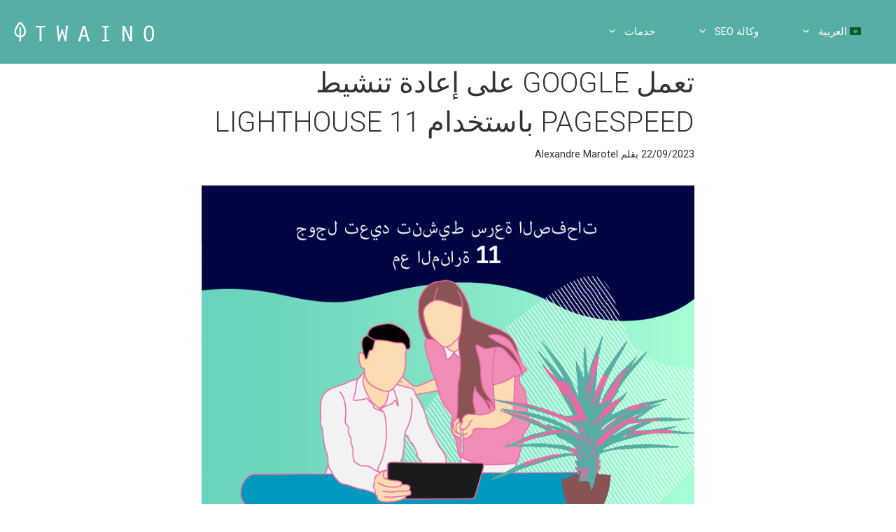

--- FILE ---
content_type: text/html; charset=UTF-8
request_url: https://www.twaino.com/ar/seo/google-reinvigorates-pagespeed-with-lighthouse-11/
body_size: 21949
content:
<!DOCTYPE html>
<html dir="rtl" lang="ar">
<head>
	<meta charset="UTF-8">
	<meta name='robots' content='index, follow, max-image-preview:large, max-snippet:-1, max-video-preview:-1' />
<link rel="alternate" href="https://www.twaino.com/seo/google-revigore-pagespeed-avec-lighthouse-11/" hreflang="fr" />
<link rel="alternate" href="https://www.twaino.com/en/seo/google-reinvigorates-pagespeed-with-lighthouse-11/" hreflang="en" />
<link rel="alternate" href="https://www.twaino.com/es/seo/google-revitaliza-pagespeed-con-lighthouse-11/" hreflang="es" />
<link rel="alternate" href="https://www.twaino.com/it/seo/google-rinvigorisce-pagespeed-con-lighthouse-11/" hreflang="it" />
<link rel="alternate" href="https://www.twaino.com/pt/seo/o-google-revigora-o-pagespeed-com-o-lighthouse-11/" hreflang="pt" />
<link rel="alternate" href="https://www.twaino.com/ar/seo/google-reinvigorates-pagespeed-with-lighthouse-11/" hreflang="ar" />
<meta name="viewport" content="width=device-width, initial-scale=1">
	<!-- This site is optimized with the Yoast SEO plugin v26.8 - https://yoast.com/product/yoast-seo-wordpress/ -->
	<title>تعمل Google على إعادة تنشيط PageSpeed ​​باستخدام Lighthouse 11 - Twaino</title>
	<meta name="description" content="تعرف على تحديث pageSpeed ​​والتغييرات الكبيرة التي يجلبها الإصدار الجديد من Lighthouse إلى الأداة." />
	<link rel="canonical" href="https://www.twaino.com/ar/seo/google-reinvigorates-pagespeed-with-lighthouse-11/" />
	<meta property="og:locale" content="ar_AR" />
	<meta property="og:locale:alternate" content="fr_FR" />
	<meta property="og:locale:alternate" content="en_GB" />
	<meta property="og:locale:alternate" content="es_ES" />
	<meta property="og:locale:alternate" content="it_IT" />
	<meta property="og:locale:alternate" content="pt_BR" />
	<meta property="og:type" content="article" />
	<meta property="og:title" content="تعمل Google على إعادة تنشيط PageSpeed ​​باستخدام Lighthouse 11 - Twaino" />
	<meta property="og:description" content="تعرف على تحديث pageSpeed ​​والتغييرات الكبيرة التي يجلبها الإصدار الجديد من Lighthouse إلى الأداة." />
	<meta property="og:url" content="https://www.twaino.com/ar/seo/google-reinvigorates-pagespeed-with-lighthouse-11/" />
	<meta property="og:site_name" content="Twaino" />
	<meta property="article:publisher" content="https://www.facebook.com/Twaino-565027893984018/" />
	<meta property="article:author" content="https://www.facebook.com/Twaino-565027893984018/" />
	<meta property="article:published_time" content="2023-09-22T14:18:10+00:00" />
	<meta property="article:modified_time" content="2024-04-11T16:24:29+00:00" />
	<meta property="og:image" content="https://www.twaino.com/wp-content/uploads/2023/09/جوجل-تعيد-تنشيط-سرعة-الصفحات.png" />
	<meta property="og:image:width" content="800" />
	<meta property="og:image:height" content="530" />
	<meta property="og:image:type" content="image/png" />
	<meta name="author" content="Alexandre Marotel" />
	<meta name="twitter:card" content="summary_large_image" />
	<meta name="twitter:creator" content="@https://twitter.com/Twaino3" />
	<meta name="twitter:site" content="@Twaino3" />
	<meta name="twitter:label1" content="كُتب بواسطة" />
	<meta name="twitter:data1" content="Alexandre Marotel" />
	<script type="application/ld+json" class="yoast-schema-graph">{"@context":"https://schema.org","@graph":[{"@type":"Article","@id":"https://www.twaino.com/ar/seo/google-reinvigorates-pagespeed-with-lighthouse-11/#article","isPartOf":{"@id":"https://www.twaino.com/ar/seo/google-reinvigorates-pagespeed-with-lighthouse-11/"},"author":{"name":"Alexandre Marotel","@id":"https://www.twaino.com/ar/%d8%aa%d9%88%d9%8a%d9%86%d9%88-%d9%88%d9%83%d8%a7%d9%84%d8%a9-seo/#/schema/person/c0badb1f0de7d773f9f5aec0068fae6e"},"headline":"تعمل Google على إعادة تنشيط PageSpeed ​​باستخدام Lighthouse 11","datePublished":"2023-09-22T14:18:10+00:00","dateModified":"2024-04-11T16:24:29+00:00","mainEntityOfPage":{"@id":"https://www.twaino.com/ar/seo/google-reinvigorates-pagespeed-with-lighthouse-11/"},"wordCount":35,"commentCount":0,"publisher":{"@id":"https://www.twaino.com/ar/%d8%aa%d9%88%d9%8a%d9%86%d9%88-%d9%88%d9%83%d8%a7%d9%84%d8%a9-seo/#organization"},"image":{"@id":"https://www.twaino.com/ar/seo/google-reinvigorates-pagespeed-with-lighthouse-11/#primaryimage"},"thumbnailUrl":"https://www.twaino.com/wp-content/uploads/2023/09/جوجل-تعيد-تنشيط-سرعة-الصفحات.png","articleSection":["SEO"],"inLanguage":"ar"},{"@type":"WebPage","@id":"https://www.twaino.com/ar/seo/google-reinvigorates-pagespeed-with-lighthouse-11/","url":"https://www.twaino.com/ar/seo/google-reinvigorates-pagespeed-with-lighthouse-11/","name":"تعمل Google على إعادة تنشيط PageSpeed ​​باستخدام Lighthouse 11 - Twaino","isPartOf":{"@id":"https://www.twaino.com/ar/%d8%aa%d9%88%d9%8a%d9%86%d9%88-%d9%88%d9%83%d8%a7%d9%84%d8%a9-seo/#website"},"primaryImageOfPage":{"@id":"https://www.twaino.com/ar/seo/google-reinvigorates-pagespeed-with-lighthouse-11/#primaryimage"},"image":{"@id":"https://www.twaino.com/ar/seo/google-reinvigorates-pagespeed-with-lighthouse-11/#primaryimage"},"thumbnailUrl":"https://www.twaino.com/wp-content/uploads/2023/09/جوجل-تعيد-تنشيط-سرعة-الصفحات.png","datePublished":"2023-09-22T14:18:10+00:00","dateModified":"2024-04-11T16:24:29+00:00","description":"تعرف على تحديث pageSpeed ​​والتغييرات الكبيرة التي يجلبها الإصدار الجديد من Lighthouse إلى الأداة.","breadcrumb":{"@id":"https://www.twaino.com/ar/seo/google-reinvigorates-pagespeed-with-lighthouse-11/#breadcrumb"},"inLanguage":"ar","potentialAction":[{"@type":"ReadAction","target":["https://www.twaino.com/ar/seo/google-reinvigorates-pagespeed-with-lighthouse-11/"]}]},{"@type":"ImageObject","inLanguage":"ar","@id":"https://www.twaino.com/ar/seo/google-reinvigorates-pagespeed-with-lighthouse-11/#primaryimage","url":"https://www.twaino.com/wp-content/uploads/2023/09/جوجل-تعيد-تنشيط-سرعة-الصفحات.png","contentUrl":"https://www.twaino.com/wp-content/uploads/2023/09/جوجل-تعيد-تنشيط-سرعة-الصفحات.png","width":800,"height":530,"caption":"A GOOGLE REVIGORA A VELOCIDADE DAS PÁGINAS"},{"@type":"BreadcrumbList","@id":"https://www.twaino.com/ar/seo/google-reinvigorates-pagespeed-with-lighthouse-11/#breadcrumb","itemListElement":[{"@type":"ListItem","position":1,"name":"ترحيب","item":"https://www.twaino.com/ar/%d8%aa%d9%88%d9%8a%d9%86%d9%88-%d9%88%d9%83%d8%a7%d9%84%d8%a9-seo/"},{"@type":"ListItem","position":2,"name":"Blog","item":"https://www.twaino.com/blog/"},{"@type":"ListItem","position":3,"name":"تعمل Google على إعادة تنشيط PageSpeed ​​باستخدام Lighthouse 11"}]},{"@type":"WebSite","@id":"https://www.twaino.com/ar/%d8%aa%d9%88%d9%8a%d9%86%d9%88-%d9%88%d9%83%d8%a7%d9%84%d8%a9-seo/#website","url":"https://www.twaino.com/ar/%d8%aa%d9%88%d9%8a%d9%86%d9%88-%d9%88%d9%83%d8%a7%d9%84%d8%a9-seo/","name":"Twaino","description":"ترحيب","publisher":{"@id":"https://www.twaino.com/ar/%d8%aa%d9%88%d9%8a%d9%86%d9%88-%d9%88%d9%83%d8%a7%d9%84%d8%a9-seo/#organization"},"alternateName":"Agence de référencement naturel à Paris","potentialAction":[{"@type":"SearchAction","target":{"@type":"EntryPoint","urlTemplate":"https://www.twaino.com/ar/%d8%aa%d9%88%d9%8a%d9%86%d9%88-%d9%88%d9%83%d8%a7%d9%84%d8%a9-seo/?s={search_term_string}"},"query-input":{"@type":"PropertyValueSpecification","valueRequired":true,"valueName":"search_term_string"}}],"inLanguage":"ar"},{"@type":"Organization","@id":"https://www.twaino.com/ar/%d8%aa%d9%88%d9%8a%d9%86%d9%88-%d9%88%d9%83%d8%a7%d9%84%d8%a9-seo/#organization","name":"Twaino","alternateName":"Agence de référencement naturel à Paris","url":"https://www.twaino.com/ar/%d8%aa%d9%88%d9%8a%d9%86%d9%88-%d9%88%d9%83%d8%a7%d9%84%d8%a9-seo/","logo":{"@type":"ImageObject","inLanguage":"ar","@id":"https://www.twaino.com/ar/%d8%aa%d9%88%d9%8a%d9%86%d9%88-%d9%88%d9%83%d8%a7%d9%84%d8%a9-seo/#/schema/logo/image/","url":"https://www.twaino.com/wp-content/uploads/2022/02/Logo-Twaino-Google-Sheet.png","contentUrl":"https://www.twaino.com/wp-content/uploads/2022/02/Logo-Twaino-Google-Sheet.png","width":226,"height":50,"caption":"Twaino"},"image":{"@id":"https://www.twaino.com/ar/%d8%aa%d9%88%d9%8a%d9%86%d9%88-%d9%88%d9%83%d8%a7%d9%84%d8%a9-seo/#/schema/logo/image/"},"sameAs":["https://www.facebook.com/Twaino-565027893984018/","https://x.com/Twaino3"]},{"@type":"Person","@id":"https://www.twaino.com/ar/%d8%aa%d9%88%d9%8a%d9%86%d9%88-%d9%88%d9%83%d8%a7%d9%84%d8%a9-seo/#/schema/person/c0badb1f0de7d773f9f5aec0068fae6e","name":"Alexandre Marotel","image":{"@type":"ImageObject","inLanguage":"ar","@id":"https://www.twaino.com/ar/%d8%aa%d9%88%d9%8a%d9%86%d9%88-%d9%88%d9%83%d8%a7%d9%84%d8%a9-seo/#/schema/person/image/","url":"https://secure.gravatar.com/avatar/e423a708c3abd2af444ecfb6b17604e96bb7cbaf277a847c51f17e72a7d457a4?s=96&d=mm&r=g","contentUrl":"https://secure.gravatar.com/avatar/e423a708c3abd2af444ecfb6b17604e96bb7cbaf277a847c51f17e72a7d457a4?s=96&d=mm&r=g","caption":"Alexandre Marotel"},"sameAs":["https://www.twaino.com/","https://www.facebook.com/Twaino-565027893984018/","https://www.instagram.com/twaino_agence/","https://www.linkedin.com/authwall?trk=bf&trkInfo=AQFJWazvBSvnxwAAAWvR26gQCUckzYatJj3CPQeMJ0Dek--rG3WJ0g2AkJR7gVq5qY_V2LB9bR_lvQoF_KIGdcSaQL_7T4DOmyb8BJcbMBdnGp74ubE4z3Go823JA0ghbPDR6n0=&originalReferer=&sessionRedirect=httpswww.linkedin.comcompanytwaino","https://www.pinterest.fr/twaino_agence/","https://x.com/https://twitter.com/Twaino3","https://www.youtube.com/channel/UCc8vaPY6QZuI7NMr7qJkoIg/"],"url":"https://www.twaino.com/ar/author/alexandre-marotel/"}]}</script>
	<!-- / Yoast SEO plugin. -->


<link rel='dns-prefetch' href='//www.googletagmanager.com' />
<link href='https://fonts.gstatic.com' crossorigin rel='preconnect' />
<link href='https://fonts.googleapis.com' crossorigin rel='preconnect' />
<link rel="alternate" type="application/rss+xml" title="Twaino &laquo; الخلاصة" href="https://www.twaino.com/ar/feed/" />
<style id='wp-img-auto-sizes-contain-inline-css'>
img:is([sizes=auto i],[sizes^="auto," i]){contain-intrinsic-size:3000px 1500px}
/*# sourceURL=wp-img-auto-sizes-contain-inline-css */
</style>
<link rel='stylesheet' id='generate-fonts-css' href='//fonts.googleapis.com/css?family=Roboto:300,300italic,regular,italic,700,700italic' media='all' />
<style id='wp-emoji-styles-inline-css'>

	img.wp-smiley, img.emoji {
		display: inline !important;
		border: none !important;
		box-shadow: none !important;
		height: 1em !important;
		width: 1em !important;
		margin: 0 0.07em !important;
		vertical-align: -0.1em !important;
		background: none !important;
		padding: 0 !important;
	}
/*# sourceURL=wp-emoji-styles-inline-css */
</style>
<style id='wp-block-library-inline-css'>
:root{--wp-block-synced-color:#7a00df;--wp-block-synced-color--rgb:122,0,223;--wp-bound-block-color:var(--wp-block-synced-color);--wp-editor-canvas-background:#ddd;--wp-admin-theme-color:#007cba;--wp-admin-theme-color--rgb:0,124,186;--wp-admin-theme-color-darker-10:#006ba1;--wp-admin-theme-color-darker-10--rgb:0,107,160.5;--wp-admin-theme-color-darker-20:#005a87;--wp-admin-theme-color-darker-20--rgb:0,90,135;--wp-admin-border-width-focus:2px}@media (min-resolution:192dpi){:root{--wp-admin-border-width-focus:1.5px}}.wp-element-button{cursor:pointer}:root .has-very-light-gray-background-color{background-color:#eee}:root .has-very-dark-gray-background-color{background-color:#313131}:root .has-very-light-gray-color{color:#eee}:root .has-very-dark-gray-color{color:#313131}:root .has-vivid-green-cyan-to-vivid-cyan-blue-gradient-background{background:linear-gradient(135deg,#00d084,#0693e3)}:root .has-purple-crush-gradient-background{background:linear-gradient(135deg,#34e2e4,#4721fb 50%,#ab1dfe)}:root .has-hazy-dawn-gradient-background{background:linear-gradient(135deg,#faaca8,#dad0ec)}:root .has-subdued-olive-gradient-background{background:linear-gradient(135deg,#fafae1,#67a671)}:root .has-atomic-cream-gradient-background{background:linear-gradient(135deg,#fdd79a,#004a59)}:root .has-nightshade-gradient-background{background:linear-gradient(135deg,#330968,#31cdcf)}:root .has-midnight-gradient-background{background:linear-gradient(135deg,#020381,#2874fc)}:root{--wp--preset--font-size--normal:16px;--wp--preset--font-size--huge:42px}.has-regular-font-size{font-size:1em}.has-larger-font-size{font-size:2.625em}.has-normal-font-size{font-size:var(--wp--preset--font-size--normal)}.has-huge-font-size{font-size:var(--wp--preset--font-size--huge)}.has-text-align-center{text-align:center}.has-text-align-left{text-align:left}.has-text-align-right{text-align:right}.has-fit-text{white-space:nowrap!important}#end-resizable-editor-section{display:none}.aligncenter{clear:both}.items-justified-left{justify-content:flex-start}.items-justified-center{justify-content:center}.items-justified-right{justify-content:flex-end}.items-justified-space-between{justify-content:space-between}.screen-reader-text{border:0;clip-path:inset(50%);height:1px;margin:-1px;overflow:hidden;padding:0;position:absolute;width:1px;word-wrap:normal!important}.screen-reader-text:focus{background-color:#ddd;clip-path:none;color:#444;display:block;font-size:1em;height:auto;left:5px;line-height:normal;padding:15px 23px 14px;text-decoration:none;top:5px;width:auto;z-index:100000}html :where(.has-border-color){border-style:solid}html :where([style*=border-top-color]){border-top-style:solid}html :where([style*=border-right-color]){border-right-style:solid}html :where([style*=border-bottom-color]){border-bottom-style:solid}html :where([style*=border-left-color]){border-left-style:solid}html :where([style*=border-width]){border-style:solid}html :where([style*=border-top-width]){border-top-style:solid}html :where([style*=border-right-width]){border-right-style:solid}html :where([style*=border-bottom-width]){border-bottom-style:solid}html :where([style*=border-left-width]){border-left-style:solid}html :where(img[class*=wp-image-]){height:auto;max-width:100%}:where(figure){margin:0 0 1em}html :where(.is-position-sticky){--wp-admin--admin-bar--position-offset:var(--wp-admin--admin-bar--height,0px)}@media screen and (max-width:600px){html :where(.is-position-sticky){--wp-admin--admin-bar--position-offset:0px}}

/*# sourceURL=wp-block-library-inline-css */
</style><style id='wp-block-heading-inline-css'>
h1:where(.wp-block-heading).has-background,h2:where(.wp-block-heading).has-background,h3:where(.wp-block-heading).has-background,h4:where(.wp-block-heading).has-background,h5:where(.wp-block-heading).has-background,h6:where(.wp-block-heading).has-background{padding:1.25em 2.375em}h1.has-text-align-left[style*=writing-mode]:where([style*=vertical-lr]),h1.has-text-align-right[style*=writing-mode]:where([style*=vertical-rl]),h2.has-text-align-left[style*=writing-mode]:where([style*=vertical-lr]),h2.has-text-align-right[style*=writing-mode]:where([style*=vertical-rl]),h3.has-text-align-left[style*=writing-mode]:where([style*=vertical-lr]),h3.has-text-align-right[style*=writing-mode]:where([style*=vertical-rl]),h4.has-text-align-left[style*=writing-mode]:where([style*=vertical-lr]),h4.has-text-align-right[style*=writing-mode]:where([style*=vertical-rl]),h5.has-text-align-left[style*=writing-mode]:where([style*=vertical-lr]),h5.has-text-align-right[style*=writing-mode]:where([style*=vertical-rl]),h6.has-text-align-left[style*=writing-mode]:where([style*=vertical-lr]),h6.has-text-align-right[style*=writing-mode]:where([style*=vertical-rl]){rotate:180deg}
/*# sourceURL=https://www.twaino.com/wp-includes/blocks/heading/style.min.css */
</style>
<style id='wp-block-image-inline-css'>
.wp-block-image>a,.wp-block-image>figure>a{display:inline-block}.wp-block-image img{box-sizing:border-box;height:auto;max-width:100%;vertical-align:bottom}@media not (prefers-reduced-motion){.wp-block-image img.hide{visibility:hidden}.wp-block-image img.show{animation:show-content-image .4s}}.wp-block-image[style*=border-radius] img,.wp-block-image[style*=border-radius]>a{border-radius:inherit}.wp-block-image.has-custom-border img{box-sizing:border-box}.wp-block-image.aligncenter{text-align:center}.wp-block-image.alignfull>a,.wp-block-image.alignwide>a{width:100%}.wp-block-image.alignfull img,.wp-block-image.alignwide img{height:auto;width:100%}.wp-block-image .aligncenter,.wp-block-image .alignleft,.wp-block-image .alignright,.wp-block-image.aligncenter,.wp-block-image.alignleft,.wp-block-image.alignright{display:table}.wp-block-image .aligncenter>figcaption,.wp-block-image .alignleft>figcaption,.wp-block-image .alignright>figcaption,.wp-block-image.aligncenter>figcaption,.wp-block-image.alignleft>figcaption,.wp-block-image.alignright>figcaption{caption-side:bottom;display:table-caption}.wp-block-image .alignleft{float:left;margin:.5em 1em .5em 0}.wp-block-image .alignright{float:right;margin:.5em 0 .5em 1em}.wp-block-image .aligncenter{margin-left:auto;margin-right:auto}.wp-block-image :where(figcaption){margin-bottom:1em;margin-top:.5em}.wp-block-image.is-style-circle-mask img{border-radius:9999px}@supports ((-webkit-mask-image:none) or (mask-image:none)) or (-webkit-mask-image:none){.wp-block-image.is-style-circle-mask img{border-radius:0;-webkit-mask-image:url('data:image/svg+xml;utf8,<svg viewBox="0 0 100 100" xmlns="http://www.w3.org/2000/svg"><circle cx="50" cy="50" r="50"/></svg>');mask-image:url('data:image/svg+xml;utf8,<svg viewBox="0 0 100 100" xmlns="http://www.w3.org/2000/svg"><circle cx="50" cy="50" r="50"/></svg>');mask-mode:alpha;-webkit-mask-position:center;mask-position:center;-webkit-mask-repeat:no-repeat;mask-repeat:no-repeat;-webkit-mask-size:contain;mask-size:contain}}:root :where(.wp-block-image.is-style-rounded img,.wp-block-image .is-style-rounded img){border-radius:9999px}.wp-block-image figure{margin:0}.wp-lightbox-container{display:flex;flex-direction:column;position:relative}.wp-lightbox-container img{cursor:zoom-in}.wp-lightbox-container img:hover+button{opacity:1}.wp-lightbox-container button{align-items:center;backdrop-filter:blur(16px) saturate(180%);background-color:#5a5a5a40;border:none;border-radius:4px;cursor:zoom-in;display:flex;height:20px;justify-content:center;left:16px;opacity:0;padding:0;position:absolute;text-align:center;top:16px;width:20px;z-index:100}@media not (prefers-reduced-motion){.wp-lightbox-container button{transition:opacity .2s ease}}.wp-lightbox-container button:focus-visible{outline:3px auto #5a5a5a40;outline:3px auto -webkit-focus-ring-color;outline-offset:3px}.wp-lightbox-container button:hover{cursor:pointer;opacity:1}.wp-lightbox-container button:focus{opacity:1}.wp-lightbox-container button:focus,.wp-lightbox-container button:hover,.wp-lightbox-container button:not(:hover):not(:active):not(.has-background){background-color:#5a5a5a40;border:none}.wp-lightbox-overlay{box-sizing:border-box;cursor:zoom-out;height:100vh;overflow:hidden;position:fixed;right:0;top:0;visibility:hidden;width:100%;z-index:100000}.wp-lightbox-overlay .close-button{align-items:center;cursor:pointer;display:flex;justify-content:center;left:calc(env(safe-area-inset-left) + 16px);min-height:40px;min-width:40px;padding:0;position:absolute;top:calc(env(safe-area-inset-top) + 16px);z-index:5000000}.wp-lightbox-overlay .close-button:focus,.wp-lightbox-overlay .close-button:hover,.wp-lightbox-overlay .close-button:not(:hover):not(:active):not(.has-background){background:none;border:none}.wp-lightbox-overlay .lightbox-image-container{height:var(--wp--lightbox-container-height);overflow:hidden;position:absolute;right:50%;top:50%;transform:translate(50%,-50%);transform-origin:top right;width:var(--wp--lightbox-container-width);z-index:9999999999}.wp-lightbox-overlay .wp-block-image{align-items:center;box-sizing:border-box;display:flex;height:100%;justify-content:center;margin:0;position:relative;transform-origin:100% 0;width:100%;z-index:3000000}.wp-lightbox-overlay .wp-block-image img{height:var(--wp--lightbox-image-height);min-height:var(--wp--lightbox-image-height);min-width:var(--wp--lightbox-image-width);width:var(--wp--lightbox-image-width)}.wp-lightbox-overlay .wp-block-image figcaption{display:none}.wp-lightbox-overlay button{background:none;border:none}.wp-lightbox-overlay .scrim{background-color:#fff;height:100%;opacity:.9;position:absolute;width:100%;z-index:2000000}.wp-lightbox-overlay.active{visibility:visible}@media not (prefers-reduced-motion){.wp-lightbox-overlay.active{animation:turn-on-visibility .25s both}.wp-lightbox-overlay.active img{animation:turn-on-visibility .35s both}.wp-lightbox-overlay.show-closing-animation:not(.active){animation:turn-off-visibility .35s both}.wp-lightbox-overlay.show-closing-animation:not(.active) img{animation:turn-off-visibility .25s both}.wp-lightbox-overlay.zoom.active{animation:none;opacity:1;visibility:visible}.wp-lightbox-overlay.zoom.active .lightbox-image-container{animation:lightbox-zoom-in .4s}.wp-lightbox-overlay.zoom.active .lightbox-image-container img{animation:none}.wp-lightbox-overlay.zoom.active .scrim{animation:turn-on-visibility .4s forwards}.wp-lightbox-overlay.zoom.show-closing-animation:not(.active){animation:none}.wp-lightbox-overlay.zoom.show-closing-animation:not(.active) .lightbox-image-container{animation:lightbox-zoom-out .4s}.wp-lightbox-overlay.zoom.show-closing-animation:not(.active) .lightbox-image-container img{animation:none}.wp-lightbox-overlay.zoom.show-closing-animation:not(.active) .scrim{animation:turn-off-visibility .4s forwards}}@keyframes show-content-image{0%{visibility:hidden}99%{visibility:hidden}to{visibility:visible}}@keyframes turn-on-visibility{0%{opacity:0}to{opacity:1}}@keyframes turn-off-visibility{0%{opacity:1;visibility:visible}99%{opacity:0;visibility:visible}to{opacity:0;visibility:hidden}}@keyframes lightbox-zoom-in{0%{transform:translate(calc(((-100vw + var(--wp--lightbox-scrollbar-width))/2 + var(--wp--lightbox-initial-left-position))*-1),calc(-50vh + var(--wp--lightbox-initial-top-position))) scale(var(--wp--lightbox-scale))}to{transform:translate(50%,-50%) scale(1)}}@keyframes lightbox-zoom-out{0%{transform:translate(50%,-50%) scale(1);visibility:visible}99%{visibility:visible}to{transform:translate(calc(((-100vw + var(--wp--lightbox-scrollbar-width))/2 + var(--wp--lightbox-initial-left-position))*-1),calc(-50vh + var(--wp--lightbox-initial-top-position))) scale(var(--wp--lightbox-scale));visibility:hidden}}
/*# sourceURL=https://www.twaino.com/wp-includes/blocks/image/style.min.css */
</style>
<style id='wp-block-list-inline-css'>
ol,ul{box-sizing:border-box}:root :where(.wp-block-list.has-background){padding:1.25em 2.375em}
/*# sourceURL=https://www.twaino.com/wp-includes/blocks/list/style.min.css */
</style>
<style id='wp-block-paragraph-inline-css'>
.is-small-text{font-size:.875em}.is-regular-text{font-size:1em}.is-large-text{font-size:2.25em}.is-larger-text{font-size:3em}.has-drop-cap:not(:focus):first-letter{float:right;font-size:8.4em;font-style:normal;font-weight:100;line-height:.68;margin:.05em 0 0 .1em;text-transform:uppercase}body.rtl .has-drop-cap:not(:focus):first-letter{float:none;margin-right:.1em}p.has-drop-cap.has-background{overflow:hidden}:root :where(p.has-background){padding:1.25em 2.375em}:where(p.has-text-color:not(.has-link-color)) a{color:inherit}p.has-text-align-left[style*="writing-mode:vertical-lr"],p.has-text-align-right[style*="writing-mode:vertical-rl"]{rotate:180deg}
/*# sourceURL=https://www.twaino.com/wp-includes/blocks/paragraph/style.min.css */
</style>
<style id='global-styles-inline-css'>
:root{--wp--preset--aspect-ratio--square: 1;--wp--preset--aspect-ratio--4-3: 4/3;--wp--preset--aspect-ratio--3-4: 3/4;--wp--preset--aspect-ratio--3-2: 3/2;--wp--preset--aspect-ratio--2-3: 2/3;--wp--preset--aspect-ratio--16-9: 16/9;--wp--preset--aspect-ratio--9-16: 9/16;--wp--preset--color--black: #000000;--wp--preset--color--cyan-bluish-gray: #abb8c3;--wp--preset--color--white: #ffffff;--wp--preset--color--pale-pink: #f78da7;--wp--preset--color--vivid-red: #cf2e2e;--wp--preset--color--luminous-vivid-orange: #ff6900;--wp--preset--color--luminous-vivid-amber: #fcb900;--wp--preset--color--light-green-cyan: #7bdcb5;--wp--preset--color--vivid-green-cyan: #00d084;--wp--preset--color--pale-cyan-blue: #8ed1fc;--wp--preset--color--vivid-cyan-blue: #0693e3;--wp--preset--color--vivid-purple: #9b51e0;--wp--preset--color--contrast: var(--contrast);--wp--preset--color--contrast-2: var(--contrast-2);--wp--preset--color--contrast-3: var(--contrast-3);--wp--preset--color--base: var(--base);--wp--preset--color--base-2: var(--base-2);--wp--preset--color--base-3: var(--base-3);--wp--preset--color--accent: var(--accent);--wp--preset--gradient--vivid-cyan-blue-to-vivid-purple: linear-gradient(135deg,rgb(6,147,227) 0%,rgb(155,81,224) 100%);--wp--preset--gradient--light-green-cyan-to-vivid-green-cyan: linear-gradient(135deg,rgb(122,220,180) 0%,rgb(0,208,130) 100%);--wp--preset--gradient--luminous-vivid-amber-to-luminous-vivid-orange: linear-gradient(135deg,rgb(252,185,0) 0%,rgb(255,105,0) 100%);--wp--preset--gradient--luminous-vivid-orange-to-vivid-red: linear-gradient(135deg,rgb(255,105,0) 0%,rgb(207,46,46) 100%);--wp--preset--gradient--very-light-gray-to-cyan-bluish-gray: linear-gradient(135deg,rgb(238,238,238) 0%,rgb(169,184,195) 100%);--wp--preset--gradient--cool-to-warm-spectrum: linear-gradient(135deg,rgb(74,234,220) 0%,rgb(151,120,209) 20%,rgb(207,42,186) 40%,rgb(238,44,130) 60%,rgb(251,105,98) 80%,rgb(254,248,76) 100%);--wp--preset--gradient--blush-light-purple: linear-gradient(135deg,rgb(255,206,236) 0%,rgb(152,150,240) 100%);--wp--preset--gradient--blush-bordeaux: linear-gradient(135deg,rgb(254,205,165) 0%,rgb(254,45,45) 50%,rgb(107,0,62) 100%);--wp--preset--gradient--luminous-dusk: linear-gradient(135deg,rgb(255,203,112) 0%,rgb(199,81,192) 50%,rgb(65,88,208) 100%);--wp--preset--gradient--pale-ocean: linear-gradient(135deg,rgb(255,245,203) 0%,rgb(182,227,212) 50%,rgb(51,167,181) 100%);--wp--preset--gradient--electric-grass: linear-gradient(135deg,rgb(202,248,128) 0%,rgb(113,206,126) 100%);--wp--preset--gradient--midnight: linear-gradient(135deg,rgb(2,3,129) 0%,rgb(40,116,252) 100%);--wp--preset--font-size--small: 13px;--wp--preset--font-size--medium: 20px;--wp--preset--font-size--large: 36px;--wp--preset--font-size--x-large: 42px;--wp--preset--spacing--20: 0.44rem;--wp--preset--spacing--30: 0.67rem;--wp--preset--spacing--40: 1rem;--wp--preset--spacing--50: 1.5rem;--wp--preset--spacing--60: 2.25rem;--wp--preset--spacing--70: 3.38rem;--wp--preset--spacing--80: 5.06rem;--wp--preset--shadow--natural: 6px 6px 9px rgba(0, 0, 0, 0.2);--wp--preset--shadow--deep: 12px 12px 50px rgba(0, 0, 0, 0.4);--wp--preset--shadow--sharp: 6px 6px 0px rgba(0, 0, 0, 0.2);--wp--preset--shadow--outlined: 6px 6px 0px -3px rgb(255, 255, 255), 6px 6px rgb(0, 0, 0);--wp--preset--shadow--crisp: 6px 6px 0px rgb(0, 0, 0);}:where(.is-layout-flex){gap: 0.5em;}:where(.is-layout-grid){gap: 0.5em;}body .is-layout-flex{display: flex;}.is-layout-flex{flex-wrap: wrap;align-items: center;}.is-layout-flex > :is(*, div){margin: 0;}body .is-layout-grid{display: grid;}.is-layout-grid > :is(*, div){margin: 0;}:where(.wp-block-columns.is-layout-flex){gap: 2em;}:where(.wp-block-columns.is-layout-grid){gap: 2em;}:where(.wp-block-post-template.is-layout-flex){gap: 1.25em;}:where(.wp-block-post-template.is-layout-grid){gap: 1.25em;}.has-black-color{color: var(--wp--preset--color--black) !important;}.has-cyan-bluish-gray-color{color: var(--wp--preset--color--cyan-bluish-gray) !important;}.has-white-color{color: var(--wp--preset--color--white) !important;}.has-pale-pink-color{color: var(--wp--preset--color--pale-pink) !important;}.has-vivid-red-color{color: var(--wp--preset--color--vivid-red) !important;}.has-luminous-vivid-orange-color{color: var(--wp--preset--color--luminous-vivid-orange) !important;}.has-luminous-vivid-amber-color{color: var(--wp--preset--color--luminous-vivid-amber) !important;}.has-light-green-cyan-color{color: var(--wp--preset--color--light-green-cyan) !important;}.has-vivid-green-cyan-color{color: var(--wp--preset--color--vivid-green-cyan) !important;}.has-pale-cyan-blue-color{color: var(--wp--preset--color--pale-cyan-blue) !important;}.has-vivid-cyan-blue-color{color: var(--wp--preset--color--vivid-cyan-blue) !important;}.has-vivid-purple-color{color: var(--wp--preset--color--vivid-purple) !important;}.has-black-background-color{background-color: var(--wp--preset--color--black) !important;}.has-cyan-bluish-gray-background-color{background-color: var(--wp--preset--color--cyan-bluish-gray) !important;}.has-white-background-color{background-color: var(--wp--preset--color--white) !important;}.has-pale-pink-background-color{background-color: var(--wp--preset--color--pale-pink) !important;}.has-vivid-red-background-color{background-color: var(--wp--preset--color--vivid-red) !important;}.has-luminous-vivid-orange-background-color{background-color: var(--wp--preset--color--luminous-vivid-orange) !important;}.has-luminous-vivid-amber-background-color{background-color: var(--wp--preset--color--luminous-vivid-amber) !important;}.has-light-green-cyan-background-color{background-color: var(--wp--preset--color--light-green-cyan) !important;}.has-vivid-green-cyan-background-color{background-color: var(--wp--preset--color--vivid-green-cyan) !important;}.has-pale-cyan-blue-background-color{background-color: var(--wp--preset--color--pale-cyan-blue) !important;}.has-vivid-cyan-blue-background-color{background-color: var(--wp--preset--color--vivid-cyan-blue) !important;}.has-vivid-purple-background-color{background-color: var(--wp--preset--color--vivid-purple) !important;}.has-black-border-color{border-color: var(--wp--preset--color--black) !important;}.has-cyan-bluish-gray-border-color{border-color: var(--wp--preset--color--cyan-bluish-gray) !important;}.has-white-border-color{border-color: var(--wp--preset--color--white) !important;}.has-pale-pink-border-color{border-color: var(--wp--preset--color--pale-pink) !important;}.has-vivid-red-border-color{border-color: var(--wp--preset--color--vivid-red) !important;}.has-luminous-vivid-orange-border-color{border-color: var(--wp--preset--color--luminous-vivid-orange) !important;}.has-luminous-vivid-amber-border-color{border-color: var(--wp--preset--color--luminous-vivid-amber) !important;}.has-light-green-cyan-border-color{border-color: var(--wp--preset--color--light-green-cyan) !important;}.has-vivid-green-cyan-border-color{border-color: var(--wp--preset--color--vivid-green-cyan) !important;}.has-pale-cyan-blue-border-color{border-color: var(--wp--preset--color--pale-cyan-blue) !important;}.has-vivid-cyan-blue-border-color{border-color: var(--wp--preset--color--vivid-cyan-blue) !important;}.has-vivid-purple-border-color{border-color: var(--wp--preset--color--vivid-purple) !important;}.has-vivid-cyan-blue-to-vivid-purple-gradient-background{background: var(--wp--preset--gradient--vivid-cyan-blue-to-vivid-purple) !important;}.has-light-green-cyan-to-vivid-green-cyan-gradient-background{background: var(--wp--preset--gradient--light-green-cyan-to-vivid-green-cyan) !important;}.has-luminous-vivid-amber-to-luminous-vivid-orange-gradient-background{background: var(--wp--preset--gradient--luminous-vivid-amber-to-luminous-vivid-orange) !important;}.has-luminous-vivid-orange-to-vivid-red-gradient-background{background: var(--wp--preset--gradient--luminous-vivid-orange-to-vivid-red) !important;}.has-very-light-gray-to-cyan-bluish-gray-gradient-background{background: var(--wp--preset--gradient--very-light-gray-to-cyan-bluish-gray) !important;}.has-cool-to-warm-spectrum-gradient-background{background: var(--wp--preset--gradient--cool-to-warm-spectrum) !important;}.has-blush-light-purple-gradient-background{background: var(--wp--preset--gradient--blush-light-purple) !important;}.has-blush-bordeaux-gradient-background{background: var(--wp--preset--gradient--blush-bordeaux) !important;}.has-luminous-dusk-gradient-background{background: var(--wp--preset--gradient--luminous-dusk) !important;}.has-pale-ocean-gradient-background{background: var(--wp--preset--gradient--pale-ocean) !important;}.has-electric-grass-gradient-background{background: var(--wp--preset--gradient--electric-grass) !important;}.has-midnight-gradient-background{background: var(--wp--preset--gradient--midnight) !important;}.has-small-font-size{font-size: var(--wp--preset--font-size--small) !important;}.has-medium-font-size{font-size: var(--wp--preset--font-size--medium) !important;}.has-large-font-size{font-size: var(--wp--preset--font-size--large) !important;}.has-x-large-font-size{font-size: var(--wp--preset--font-size--x-large) !important;}
/*# sourceURL=global-styles-inline-css */
</style>

<style id='classic-theme-styles-inline-css'>
/*! This file is auto-generated */
.wp-block-button__link{color:#fff;background-color:#32373c;border-radius:9999px;box-shadow:none;text-decoration:none;padding:calc(.667em + 2px) calc(1.333em + 2px);font-size:1.125em}.wp-block-file__button{background:#32373c;color:#fff;text-decoration:none}
/*# sourceURL=/wp-includes/css/classic-themes.min.css */
</style>
<link rel='stylesheet' id='dashicons-css' href='https://www.twaino.com/wp-includes/css/dashicons.min.css?ver=6.9' media='all' />
<link rel='stylesheet' id='ez-toc-css' href='https://www.twaino.com/wp-content/plugins/easy-table-of-contents/assets/css/screen.min.css?ver=2.0.80' media='all' />
<style id='ez-toc-inline-css'>
div#ez-toc-container .ez-toc-title {font-size: 120%;}div#ez-toc-container .ez-toc-title {font-weight: 500;}div#ez-toc-container ul li , div#ez-toc-container ul li a {font-size: 95%;}div#ez-toc-container ul li , div#ez-toc-container ul li a {font-weight: 500;}div#ez-toc-container nav ul ul li {font-size: 90%;}div#ez-toc-container {background: #fff;border: 1px solid #ddd;}div#ez-toc-container p.ez-toc-title , #ez-toc-container .ez_toc_custom_title_icon , #ez-toc-container .ez_toc_custom_toc_icon {color: #999;}div#ez-toc-container ul.ez-toc-list a {color: #428bca;}div#ez-toc-container ul.ez-toc-list a:hover {color: #2a6496;}div#ez-toc-container ul.ez-toc-list a:visited {color: #428bca;}.ez-toc-counter nav ul li a::before {color: ;}.ez-toc-box-title {font-weight: bold; margin-bottom: 10px; text-align: center; text-transform: uppercase; letter-spacing: 1px; color: #666; padding-bottom: 5px;position:absolute;top:-4%;left:5%;background-color: inherit;transition: top 0.3s ease;}.ez-toc-box-title.toc-closed {top:-25%;}
/*# sourceURL=ez-toc-inline-css */
</style>
<link rel='stylesheet' id='generate-widget-areas-css' href='https://www.twaino.com/wp-content/themes/generatepress/assets/css/components/widget-areas.min.css?ver=3.6.1' media='all' />
<link rel='stylesheet' id='generate-style-css' href='https://www.twaino.com/wp-content/themes/generatepress/assets/css/main.min.css?ver=3.6.1' media='all' />
<style id='generate-style-inline-css'>
body{background-color:#ffffff;color:#333333;}a{color:#56aea4;}a:visited{color:#0099bc;}a:hover, a:focus, a:active{color:#0099bc;}.grid-container{max-width:1300px;}.wp-block-group__inner-container{max-width:1300px;margin-left:auto;margin-right:auto;}.site-header .header-image{width:200px;}:root{--contrast:#222222;--contrast-2:#575760;--contrast-3:#b2b2be;--base:#f0f0f0;--base-2:#f7f8f9;--base-3:#ffffff;--accent:#56aea4;}:root .has-contrast-color{color:var(--contrast);}:root .has-contrast-background-color{background-color:var(--contrast);}:root .has-contrast-2-color{color:var(--contrast-2);}:root .has-contrast-2-background-color{background-color:var(--contrast-2);}:root .has-contrast-3-color{color:var(--contrast-3);}:root .has-contrast-3-background-color{background-color:var(--contrast-3);}:root .has-base-color{color:var(--base);}:root .has-base-background-color{background-color:var(--base);}:root .has-base-2-color{color:var(--base-2);}:root .has-base-2-background-color{background-color:var(--base-2);}:root .has-base-3-color{color:var(--base-3);}:root .has-base-3-background-color{background-color:var(--base-3);}:root .has-accent-color{color:var(--accent);}:root .has-accent-background-color{background-color:var(--accent);}body, button, input, select, textarea{font-family:"Roboto", sans-serif;}body{line-height:1.8;}.entry-content > [class*="wp-block-"]:not(:last-child):not(.wp-block-heading){margin-bottom:1.5em;}.main-navigation .main-nav ul ul li a{font-size:14px;}.widget-title{font-weight:700;font-size:17px;margin-bottom:20px;}.sidebar .widget, .footer-widgets .widget{font-size:15px;}button:not(.menu-toggle),html input[type="button"],input[type="reset"],input[type="submit"],.button,.wp-block-button .wp-block-button__link{font-size:17px;}h1{font-weight:300;text-transform:uppercase;font-size:40px;line-height:1.4em;margin-bottom:30px;}h2{font-weight:500;line-height:1.5em;margin-bottom:30px;}h3{font-weight:300;font-size:28px;line-height:1.5em;margin-bottom:30px;}h4{font-size:20px;line-height:1.5em;}h5{font-size:inherit;}.site-info{font-size:13px;}@media (max-width:768px){.main-title{font-size:20px;}h1{font-size:36px;}h2{font-size:26px;}}.top-bar{background-color:#636363;color:#ffffff;}.top-bar a{color:#ffffff;}.top-bar a:hover{color:#303030;}.site-header{background-color:#56aea4;color:#3a3a3a;}.site-header a{color:#3a3a3a;}.main-title a,.main-title a:hover{color:#222222;}.site-description{color:#757575;}.mobile-menu-control-wrapper .menu-toggle,.mobile-menu-control-wrapper .menu-toggle:hover,.mobile-menu-control-wrapper .menu-toggle:focus,.has-inline-mobile-toggle #site-navigation.toggled{background-color:rgba(0, 0, 0, 0.02);}.main-navigation,.main-navigation ul ul{background-color:#56aea4;}.main-navigation .main-nav ul li a, .main-navigation .menu-toggle, .main-navigation .menu-bar-items{color:#ffffff;}.main-navigation .main-nav ul li:not([class*="current-menu-"]):hover > a, .main-navigation .main-nav ul li:not([class*="current-menu-"]):focus > a, .main-navigation .main-nav ul li.sfHover:not([class*="current-menu-"]) > a, .main-navigation .menu-bar-item:hover > a, .main-navigation .menu-bar-item.sfHover > a{color:#ffffff;background-color:#56aea4;}button.menu-toggle:hover,button.menu-toggle:focus{color:#ffffff;}.main-navigation .main-nav ul li[class*="current-menu-"] > a{color:#ffffff;background-color:#56aea4;}.navigation-search input[type="search"],.navigation-search input[type="search"]:active, .navigation-search input[type="search"]:focus, .main-navigation .main-nav ul li.search-item.active > a, .main-navigation .menu-bar-items .search-item.active > a{color:#ffffff;background-color:#56aea4;}.main-navigation ul ul{background-color:#ffffff;}.main-navigation .main-nav ul ul li a{color:#000000;}.main-navigation .main-nav ul ul li:not([class*="current-menu-"]):hover > a,.main-navigation .main-nav ul ul li:not([class*="current-menu-"]):focus > a, .main-navigation .main-nav ul ul li.sfHover:not([class*="current-menu-"]) > a{color:#7f7f7f;background-color:#ffffff;}.main-navigation .main-nav ul ul li[class*="current-menu-"] > a{color:#7f7f7f;background-color:#ffffff;}.separate-containers .inside-article, .separate-containers .comments-area, .separate-containers .page-header, .one-container .container, .separate-containers .paging-navigation, .inside-page-header{color:#333333;background-color:#ffffff;}.entry-header h1,.page-header h1{color:#333333;}.entry-title a{color:#333333;}.entry-title a:hover{color:#444444;}.entry-meta{color:#333333;}.entry-meta a{color:#333333;}.entry-meta a:hover{color:#444444;}h1{color:#333333;}h2{color:#333333;}h3{color:#333333;}h4{color:#333333;}.sidebar .widget{color:#333333;background-color:#ffffff;}.sidebar .widget a{color:#56aea4;}.sidebar .widget a:hover{color:#333333;}.sidebar .widget .widget-title{color:#333333;}.footer-widgets{color:#f4f7fc;background-color:#56aea4;}.footer-widgets a{color:var(--base-3);}.footer-widgets a:hover{color:var(--base-3);}.footer-widgets .widget-title{color:#333333;}.site-info{color:#ffffff;background-color:#56aea4;}.site-info a{color:#f4f7fc;}.site-info a:hover{color:#f4f7fc;}.footer-bar .widget_nav_menu .current-menu-item a{color:#f4f7fc;}input[type="text"],input[type="email"],input[type="url"],input[type="password"],input[type="search"],input[type="tel"],input[type="number"],textarea,select{color:#666666;background-color:#fafafa;border-color:#cccccc;}input[type="text"]:focus,input[type="email"]:focus,input[type="url"]:focus,input[type="password"]:focus,input[type="search"]:focus,input[type="tel"]:focus,input[type="number"]:focus,textarea:focus,select:focus{color:#666666;background-color:#ffffff;border-color:#bfbfbf;}button,html input[type="button"],input[type="reset"],input[type="submit"],a.button,a.wp-block-button__link:not(.has-background){color:#ffffff;background-color:#56aea4;}button:hover,html input[type="button"]:hover,input[type="reset"]:hover,input[type="submit"]:hover,a.button:hover,button:focus,html input[type="button"]:focus,input[type="reset"]:focus,input[type="submit"]:focus,a.button:focus,a.wp-block-button__link:not(.has-background):active,a.wp-block-button__link:not(.has-background):focus,a.wp-block-button__link:not(.has-background):hover{color:#ffffff;background-color:#56aea4;}a.generate-back-to-top{background-color:#56aea4;color:#ffffff;}a.generate-back-to-top:hover,a.generate-back-to-top:focus{background-color:#444fe5;color:#ffffff;}:root{--gp-search-modal-bg-color:var(--base-3);--gp-search-modal-text-color:var(--contrast);--gp-search-modal-overlay-bg-color:rgba(0,0,0,0.2);}@media (max-width:768px){.main-navigation .menu-bar-item:hover > a, .main-navigation .menu-bar-item.sfHover > a{background:none;color:#ffffff;}}.inside-top-bar{padding:10px;}.inside-header{padding:20px;}.nav-below-header .main-navigation .inside-navigation.grid-container, .nav-above-header .main-navigation .inside-navigation.grid-container{padding:0px 10px 0px 10px;}.separate-containers .inside-article, .separate-containers .comments-area, .separate-containers .page-header, .separate-containers .paging-navigation, .one-container .site-content, .inside-page-header{padding:0px 20px 0px 20px;}.site-main .wp-block-group__inner-container{padding:0px 20px 0px 20px;}.separate-containers .paging-navigation{padding-top:20px;padding-bottom:20px;}.entry-content .alignwide, body:not(.no-sidebar) .entry-content .alignfull{margin-left:-20px;width:calc(100% + 40px);max-width:calc(100% + 40px);}.one-container.right-sidebar .site-main,.one-container.both-right .site-main{margin-right:20px;}.one-container.left-sidebar .site-main,.one-container.both-left .site-main{margin-left:20px;}.one-container.both-sidebars .site-main{margin:0px 20px 0px 20px;}.sidebar .widget, .page-header, .widget-area .main-navigation, .site-main > *{margin-bottom:0px;}.separate-containers .site-main{margin:0px;}.both-right .inside-left-sidebar,.both-left .inside-left-sidebar{margin-right:0px;}.both-right .inside-right-sidebar,.both-left .inside-right-sidebar{margin-left:0px;}.one-container.archive .post:not(:last-child):not(.is-loop-template-item), .one-container.blog .post:not(:last-child):not(.is-loop-template-item){padding-bottom:0px;}.separate-containers .featured-image{margin-top:0px;}.separate-containers .inside-right-sidebar, .separate-containers .inside-left-sidebar{margin-top:0px;margin-bottom:0px;}.main-navigation .main-nav ul li a,.menu-toggle,.main-navigation .menu-bar-item > a{padding-left:30px;padding-right:30px;line-height:40px;}.main-navigation .main-nav ul ul li a{padding:15px 30px 15px 30px;}.navigation-search input[type="search"]{height:40px;}.rtl .menu-item-has-children .dropdown-menu-toggle{padding-left:30px;}.menu-item-has-children .dropdown-menu-toggle{padding-right:30px;}.menu-item-has-children ul .dropdown-menu-toggle{padding-top:15px;padding-bottom:15px;margin-top:-15px;}.rtl .main-navigation .main-nav ul li.menu-item-has-children > a{padding-right:30px;}.widget-area .widget{padding:0px 0px 60px 60px;}.footer-widgets-container{padding:0px;}.inside-site-info{padding:0px;}@media (max-width:768px){.separate-containers .inside-article, .separate-containers .comments-area, .separate-containers .page-header, .separate-containers .paging-navigation, .one-container .site-content, .inside-page-header{padding:0px 20px 100px 20px;}.site-main .wp-block-group__inner-container{padding:0px 20px 100px 20px;}.widget-area .widget{padding-top:0px;padding-right:0px;padding-bottom:60px;padding-left:0px;}.inside-site-info{padding-right:10px;padding-left:10px;}.entry-content .alignwide, body:not(.no-sidebar) .entry-content .alignfull{margin-left:-20px;width:calc(100% + 40px);max-width:calc(100% + 40px);}.one-container .site-main .paging-navigation{margin-bottom:0px;}}/* End cached CSS */.is-right-sidebar{width:20%;}.is-left-sidebar{width:20%;}.site-content .content-area{width:60%;}@media (max-width:768px){.main-navigation .menu-toggle,.sidebar-nav-mobile:not(#sticky-placeholder){display:block;}.main-navigation ul,.gen-sidebar-nav,.main-navigation:not(.slideout-navigation):not(.toggled) .main-nav > ul,.has-inline-mobile-toggle #site-navigation .inside-navigation > *:not(.navigation-search):not(.main-nav){display:none;}.nav-align-right .inside-navigation,.nav-align-center .inside-navigation{justify-content:space-between;}.rtl .nav-align-right .inside-navigation,.rtl .nav-align-center .inside-navigation, .rtl .nav-align-left .inside-navigation{justify-content:space-between;}.has-inline-mobile-toggle .mobile-menu-control-wrapper{display:flex;flex-wrap:wrap;}.has-inline-mobile-toggle .inside-header{flex-direction:row;text-align:left;flex-wrap:wrap;}.has-inline-mobile-toggle .header-widget,.has-inline-mobile-toggle #site-navigation{flex-basis:100%;}.nav-float-left .has-inline-mobile-toggle #site-navigation{order:10;}}
.dynamic-author-image-rounded{border-radius:100%;}.dynamic-featured-image, .dynamic-author-image{vertical-align:middle;}.one-container.blog .dynamic-content-template:not(:last-child), .one-container.archive .dynamic-content-template:not(:last-child){padding-bottom:0px;}.dynamic-entry-excerpt > p:last-child{margin-bottom:0px;}
@media (max-width: 1024px){.main-navigation:not(.slideout-navigation) a, .main-navigation .menu-toggle, .main-navigation .menu-bar-items{font-size:24px;}.main-navigation:not(.slideout-navigation) .main-nav ul ul li a{font-size:21px;}}@media (max-width:768px){.main-navigation:not(.slideout-navigation) a, .main-navigation .menu-toggle, .main-navigation .menu-bar-items{font-size:24px;}.main-navigation:not(.slideout-navigation) .main-nav ul ul li a{font-size:21px;}}
@media (max-width:768px){.main-navigation .main-nav ul li a,.main-navigation .menu-toggle,.main-navigation .mobile-bar-items a,.main-navigation .menu-bar-item > a{line-height:60px;}.main-navigation .site-logo.navigation-logo img, .mobile-header-navigation .site-logo.mobile-header-logo img, .navigation-search input[type="search"]{height:60px;}}.post-image:not(:first-child), .page-content:not(:first-child), .entry-content:not(:first-child), .entry-summary:not(:first-child), footer.entry-meta{margin-top:0em;}.post-image-above-header .inside-article div.featured-image, .post-image-above-header .inside-article div.post-image{margin-bottom:0em;}
/*# sourceURL=generate-style-inline-css */
</style>
<link rel='stylesheet' id='generate-rtl-css' href='https://www.twaino.com/wp-content/themes/generatepress/assets/css/main-rtl.min.css?ver=3.6.1' media='all' />
<link rel='stylesheet' id='generate-child-css' href='https://www.twaino.com/wp-content/themes/generatepress_child/style.css?ver=1633278397' media='all' />
<style id='generateblocks-inline-css'>
:root{--gb-container-width:1300px;}.gb-container .wp-block-image img{vertical-align:middle;}.gb-grid-wrapper .wp-block-image{margin-bottom:0;}.gb-highlight{background:none;}.gb-shape{line-height:0;}
/*# sourceURL=generateblocks-inline-css */
</style>
<link rel='stylesheet' id='generate-blog-images-css' href='https://www.twaino.com/wp-content/plugins/gp-premium/blog/functions/css/featured-images.min.css?ver=2.5.5' media='all' />
<script src="https://www.twaino.com/wp-includes/js/jquery/jquery.min.js?ver=3.7.1" id="jquery-core-js"></script>
<script src="https://www.twaino.com/wp-includes/js/jquery/jquery-migrate.min.js?ver=3.4.1" id="jquery-migrate-js"></script>

<!-- Google tag (gtag.js) snippet added by Site Kit -->
<!-- Google Analytics snippet added by Site Kit -->
<script src="https://www.googletagmanager.com/gtag/js?id=G-E0HY0D3TF3" id="google_gtagjs-js" async></script>
<script id="google_gtagjs-js-after">
window.dataLayer = window.dataLayer || [];function gtag(){dataLayer.push(arguments);}
gtag("set","linker",{"domains":["www.twaino.com"]});
gtag("js", new Date());
gtag("set", "developer_id.dZTNiMT", true);
gtag("config", "G-E0HY0D3TF3", {"googlesitekit_post_type":"post"});
 window._googlesitekit = window._googlesitekit || {}; window._googlesitekit.throttledEvents = []; window._googlesitekit.gtagEvent = (name, data) => { var key = JSON.stringify( { name, data } ); if ( !! window._googlesitekit.throttledEvents[ key ] ) { return; } window._googlesitekit.throttledEvents[ key ] = true; setTimeout( () => { delete window._googlesitekit.throttledEvents[ key ]; }, 5 ); gtag( "event", name, { ...data, event_source: "site-kit" } ); }; 
//# sourceURL=google_gtagjs-js-after
</script>
<link rel="https://api.w.org/" href="https://www.twaino.com/wp-json/" /><link rel="alternate" title="JSON" type="application/json" href="https://www.twaino.com/wp-json/wp/v2/posts/100930" /><link rel="EditURI" type="application/rsd+xml" title="RSD" href="https://www.twaino.com/xmlrpc.php?rsd" />
<meta name="generator" content="WordPress 6.9" />
<link rel='shortlink' href='https://www.twaino.com/?p=100930' />
<meta name="generator" content="Site Kit by Google 1.170.0" /><!-- Schema optimized by Schema Pro --><script type="application/ld+json">{"@context":"https://schema.org","@type":"VideoObject","name":"تعمل Google على إعادة تنشيط PageSpeed ​​باستخدام Lighthouse 11","description":"PageSpeed ​​​​هي أداة تستخدم على نطاق واسع من قبل محترفي تحسين محركات البحث (SEO) للتحقق من معلمات معينة للمواقع المسؤولة عنها. قامت Google بتحديث هذه الأداة بإصدار جديد من Lighthouse.\n\n\n\nيجلب هذا التحديث تغييرات كبيرة على هذه الأداة المستخدمة على نطاق واسع عبر الإنترنت. من خلال هذا المقال، أكشف لك عن التغييرات الكبيرة التي يجلبها Lighthouse إلى PageSpeed.\n\n\n\nتحديث Lighthouse 11 والتغييرات في PageSpeed\n\n\n\nقامت Google مؤخرًا بتحديث أداة فحص سرعة التحميل، رؤى سرعة الصفحة، إضافة نسخة جديدة منارة.تقوم Lighthouse بتحليل الأداء وإمكانية الوصول وبعضهاممارسات تحسين محركات البحث الجيدة من موقع على شبكة الإنترنت. ويقدم تقريرًا تفصيليًا يتضمن النتائج والتوصيات وأمثلة التعليمات البرمجية لتحسين جودة الموقع.\n\n\n\n\n\n\n\nإنها أداة مفتوحة المصدر لا تعمل على تشغيل PageSpeed ​​فحسب، بل تعمل أيضًا على أدوات أخرى لقياس الجوانب الرئيسية للموقع.\n\n\n\nالإصدار الجديد من الأداة الذي تم نشره في 28 أغسطس يجلب ميزات جديدة مثل:\n\n\n\n\nعمليات تدقيق جديدة بشأن إمكانية الوصول؛\n\n\n\nتغييرات على كيفية قيام الأداة بإجراء التقييم؛\n\n\n\nتعديلات التفاعل على الطلاء التالي (INP) ؛\n\n\n\nإصلاحات الأخطاء في أكبر عدد من نقاط الطلاء المحتوى؛\n\n\n\nوإصلاح الأخطاء.\n\n\n\n\nعمليات تدقيق إمكانية الوصول\n\n\n\nعلى الرغم من أن إمكانية الوصول ليست بالتأكيد مؤشرًا للجودة، إلا أنه لا يزال من المهم تنسيق موقعك بحيث يكون في متناول العديد من الأشخاص.\n\n\n\nيضيف الإصدار الأخير من Lighthouse 13 عملية تدقيق جديدة لإمكانية الوصول، بما في ذلك:\n\n\n\n\nاسم حوار الأغنية ؛\n\n\n\nرابط في كتلة النص ;\n\n\n\nنص الأغنية؛\n\n\n\nhtml-xml-lang-mismatch ;\n\n\n\nصورة زائدة عن الحاجة؛\n\n\n\nاسم زر الإدخال ;\n\n\n\nعدم تطابق اسم محتوى التسمية؛\n\n\n\nحدد الاسم ;\n\n\n\nرابط التخطي؛\n\n\n\nدور الأغنية المسموح به ؛\n\n\n\nاسم الجدول مكرر.\n\n\n\nتسمية توضيحية وهمية للجدول ؛\n\n\n\ntd-يحتوي على رأس.\n\n\n\n\nيشير الدور المسموح به للأغنية في الواقع إلى مجموعة من التصنيفات التي تسمح للمستخدمين الذين يستخدمون التقنيات المساعدة بالتفاعل مع صفحة الويب. نحن نتحدث أيضا عن المعايير.\n\n\n\n\n\n\n\nبحسبموزيلا,\n\n\n\n\"المعلم هو دور مجرد لقسم من المحتوى يكون مهمًا بدرجة كافية بحيث يرغب المستخدمون في أن يتمكنوا من التنقل بسهولة إلى هذا القسم وإدراجه في ملخص الصفحة الذي تم إنشاؤه ديناميكيًا.\n\n\n\nتسمح المعالم للتقنيات المساعدة بالتنقل والعثور على المحتوى بسرعة.أما بالنسبة لـ \"الصورة الزائدة عن الحاجة\" فإن دورها هو العثور عليهانصوص بديلة متكرر. يمكن أن يكون هذا نصًا بديلاً يتم وضعه بجوار النص الذي ينقل نفس الرسالة.\n\n\n\n\n\n\n\nتخيل موقع ويب حيث تحتوي كل صورة على تعليق أسفلها، ولكن التعليق ببساطة يكرر النص البديل للصورة.\n\n\n\nعلى سبيل المثال، قد تحتوي صورة كلب على تسمية توضيحية تقول \"صورة كلب\". عندما يقوم قارئ الشاشة بالتمرير إلى أسفل الصفحة، فإنه سيقرأ النص البديل للصورة، ثم التسمية التوضيحية كما يلي: \"صورة كلب\"، \"صورة كلب\".\n\n\n\nالتفاعل مع الطلاء التالي (INP)\n\n\n\nهذا مقياس يقيس المدة التي يستغرقها تغيير محتوى صفحة الويب بعد تفاعل المستخدم، مثل النقر أو الضغط.\n\n\n\nوهو مفيد لتقييم مدى استجابة وسيولة تجربة الويب، لأنه يعكس التأخير الذي يشعر به المستخدم بين الإجراء والاستجابة المرئية للموقع.\n\n\n\nيعمل INP كإجراء تجريبي، ولكنه في طريقه إلى أن يصبح إجراءًحيوية الويب الأساسية.\n\n\n\nفي الواقع، قامت جوجل بإزالته ببساطة لدمجه في شبكة الويب الأساسية الحيوية اعتبارًا من عام 2024. ومع تحديث Lighthouse 11، لم يعد هذا الإجراء بمثابة إجراء تجريبي.\n\n\n\nتم إصلاح الخلل في أكبر عدد من نقاط الطلاء المحتوى\n\n\n\nيقيس LCP الوقت اللازم لعرض الحد الأقصى لعدد عناصر المحتوى المرئية على صفحة الويب. يعد هذا مؤشرًا مهمًا للجودة الملموسة لتجربة المستخدم. إنه يعكس عندما يشعر المستخدم أن الصفحة الرئيسية قد تم تحميلها.\n\n\n\n\n\n\n\nمنذ الإصدار 10.2.0، حدث خطأ في الطريقة التي تحدد بها الأداة درجة LCP. وهذا ما يكشف أالإبلاغ عن الأخطاء على جيثب مما يدل على أن:\n\n\n\n\"أكبر عنصر رسم محتوى - خطأ!\" يظهر على جميع مواقع الويب، بما في ذلك موقعك (https://web.dev/).\n\n\n\nيبدو أن هذا خطأ في الإصدار الأحدث من Lighthouse (Lighthouse 10.2.0) عند استخدام PageSpeed ​​​​Insights\".\n\n\n\nوبالتالي فإن تحديث الأداة يصحح هذا الخطأ.\n\n\n\nفي ملخص\n\n\n\nيجب أن نتذكر أن تحديث PageSpeed ​​​​يأتي بشكل أساسي من Lighthouse 11 والذي يجلب تغييرات جوهرية على الأداة.تواصل Google تحسين هذه الأدوات. يمكنك أيضًا اكتشاف الميزات الأربع الجديدة التي يجلبها محرك البحث إلى Chrome على الهاتف المحمول.","publisher":{"@type":"Organization","name":"Twaino","logo":{"@type":"ImageObject","url":"https://www.twaino.com/wp-content/uploads/2019/03/twaino-logo-512x512.png","width":512,"height":512}},"thumbnailUrl":"https://www.twaino.com/wp-content/uploads/2023/09/جوجل-تعيد-تنشيط-سرعة-الصفحات.png","uploadDate":"2023-09-22T15:18:10+0000","duration":null,"contentUrl":"https://www.twaino.com/ar/seo/google-reinvigorates-pagespeed-with-lighthouse-11/","expires":null}</script><!-- / Schema optimized by Schema Pro --><!-- Schema optimized by Schema Pro --><script type="application/ld+json">{"@context":"https://schema.org","@type":"Person","name":"Alexandre MAROTEL","address":{"@type":"PostalAddress","addressLocality":"Paris","addressRegion":"Ile de France","postalCode":"75010","streetAddress":"2 rue Jacques Louvel-Tessier"},"email":"contact@twaino.com","gender":"Male","birthDate":"1987.10.19","memberOf":"Twaino","nationality":"Française","jobTitle":"CEO à Twaino | Agence SEO","telephone":"+33-7-86-06-39-48","url":"https://www.twaino.com/","sameAs":["https://www.twaino.com/agence-seo/alexandre-marotel/"]}</script><!-- / Schema optimized by Schema Pro --><!-- Schema optimized by Schema Pro --><script type="application/ld+json">{"@context":"https://schema.org","@type":"Article","mainEntityOfPage":{"@type":"WebPage","@id":"https://www.twaino.com/ar/seo/google-reinvigorates-pagespeed-with-lighthouse-11/"},"headline":"تعمل Google على إعادة تنشيط PageSpeed ​​باستخدام Lighthouse 11","image":{"@type":"ImageObject","url":"https://www.twaino.com/wp-content/uploads/2023/09/جوجل-تعيد-تنشيط-سرعة-الصفحات.png","width":800,"height":530},"datePublished":"2023-09-22T15:18:10+0000","dateModified":"2024-04-11T18:24:29+0000","author":{"@type":"person","name":"Alexandre Marotel","url":"https://www.twaino.com/ar/author/alexandre-marotel"},"publisher":{"@type":"Organization","name":"Twaino","logo":{"@type":"ImageObject","url":"https://www.twaino.com/wp-content/uploads/2019/03/twaino-logo-512x512.png"}},"description":null}</script><!-- / Schema optimized by Schema Pro --><!-- site-navigation-element Schema optimized by Schema Pro --><script type="application/ld+json">{"@context":"https:\/\/schema.org","@graph":[{"@context":"https:\/\/schema.org","@type":"SiteNavigationElement","id":"site-navigation","name":"Agence SEO","url":"https:\/\/www.twaino.com\/agence-seo\/"},{"@context":"https:\/\/schema.org","@type":"SiteNavigationElement","id":"site-navigation","name":"Services SEO","url":"https:\/\/www.twaino.com\/services\/"},{"@context":"https:\/\/schema.org","@type":"SiteNavigationElement","id":"site-navigation","name":"Contact","url":"https:\/\/www.twaino.com\/contact\/"},{"@context":"https:\/\/schema.org","@type":"SiteNavigationElement","id":"site-navigation","name":"Blog SEO","url":"https:\/\/www.twaino.com\/category\/blog\/"},{"@context":"https:\/\/schema.org","@type":"SiteNavigationElement","id":"site-navigation","name":"D\u00e9finition SEO","url":"https:\/\/www.twaino.com\/category\/definition\/"},{"@context":"https:\/\/schema.org","@type":"SiteNavigationElement","id":"site-navigation","name":"Outils SEO","url":"https:\/\/www.twaino.com\/outils-seo\/"}]}</script><!-- / site-navigation-element Schema optimized by Schema Pro --><!-- breadcrumb Schema optimized by Schema Pro --><script type="application/ld+json">{"@context":"https:\/\/schema.org","@type":"BreadcrumbList","itemListElement":[{"@type":"ListItem","position":1,"item":{"@id":"https:\/\/www.twaino.com\/","name":"Home"}},{"@type":"ListItem","position":2,"item":{"@id":"https:\/\/www.twaino.com\/ar\/seo\/google-reinvigorates-pagespeed-with-lighthouse-11\/","name":"\u062a\u0639\u0645\u0644 Google \u0639\u0644\u0649 \u0625\u0639\u0627\u062f\u0629 \u062a\u0646\u0634\u064a\u0637 PageSpeed \u200b\u200b\u0628\u0627\u0633\u062a\u062e\u062f\u0627\u0645 Lighthouse 11"}}]}</script><!-- / breadcrumb Schema optimized by Schema Pro -->
<!-- Google Tag Manager snippet added by Site Kit -->
<script>
			( function( w, d, s, l, i ) {
				w[l] = w[l] || [];
				w[l].push( {'gtm.start': new Date().getTime(), event: 'gtm.js'} );
				var f = d.getElementsByTagName( s )[0],
					j = d.createElement( s ), dl = l != 'dataLayer' ? '&l=' + l : '';
				j.async = true;
				j.src = 'https://www.googletagmanager.com/gtm.js?id=' + i + dl;
				f.parentNode.insertBefore( j, f );
			} )( window, document, 'script', 'dataLayer', 'GTM-NL2G6Z8' );
			
</script>

<!-- End Google Tag Manager snippet added by Site Kit -->
			<style id="wpsp-style-frontend"></style>
			<link rel="icon" href="https://www.twaino.com/wp-content/uploads/2019/03/cropped-twaino-logo-512x512-32x32.png" sizes="32x32" />
<link rel="icon" href="https://www.twaino.com/wp-content/uploads/2019/03/cropped-twaino-logo-512x512-192x192.png" sizes="192x192" />
<link rel="apple-touch-icon" href="https://www.twaino.com/wp-content/uploads/2019/03/cropped-twaino-logo-512x512-180x180.png" />
<meta name="msapplication-TileImage" content="https://www.twaino.com/wp-content/uploads/2019/03/cropped-twaino-logo-512x512-270x270.png" />
		<style id="wp-custom-css">
			.main-navigation:not(.toggled) ul li.menu-button a {
	border-width: 1px;
	background: white;
	border-radius: 6px 6px 6px 6px;
	color: #00a87a;
	line-height: 40px;
}

.main-navigation:not(.toggled) ul li.menu-button a:hover {
  color: #00a87a !important;
  background-color: white;
}

/* Sticky Sidebar CSS - Begins */
.sticky-element {
	position: sticky;
	position: -websit-sticky;
	top: 40px;
}

.sticky-container > .gb-inside-container
{
	height: 100%
	
}
/* Sticky Sidebar CSS - End */

		</style>
		</head>

<body class="rtl wp-singular post-template-default single single-post postid-100930 single-format-standard wp-custom-logo wp-embed-responsive wp-theme-generatepress wp-child-theme-generatepress_child post-image-below-header post-image-aligned-center wp-schema-pro-2.10.6 both-sidebars nav-float-right one-container header-aligned-left dropdown-hover featured-image-active" itemtype="https://schema.org/Blog" itemscope>
			<!-- Google Tag Manager (noscript) snippet added by Site Kit -->
		<noscript>
			<iframe src="https://www.googletagmanager.com/ns.html?id=GTM-NL2G6Z8" height="0" width="0" style="display:none;visibility:hidden"></iframe>
		</noscript>
		<!-- End Google Tag Manager (noscript) snippet added by Site Kit -->
		<a class="screen-reader-text skip-link" href="#content" title="انتقل إلى المحتوى">انتقل إلى المحتوى</a>		<header class="site-header has-inline-mobile-toggle" id="masthead" aria-label="Site"  itemtype="https://schema.org/WPHeader" itemscope>
			<div class="inside-header grid-container">
				<div class="site-logo">
					<a href="https://www.twaino.com/ar/%d8%aa%d9%88%d9%8a%d9%86%d9%88-%d9%88%d9%83%d8%a7%d9%84%d8%a9-seo/" rel="home">
						<img  class="header-image is-logo-image" alt="Twaino" src="https://www.twaino.com/wp-content/uploads/2020/10/cropped-Logo-Twaino-Agence-SEO-2021.png" width="324" height="82" />
					</a>
				</div>	<nav class="main-navigation mobile-menu-control-wrapper" id="mobile-menu-control-wrapper" aria-label="Mobile Toggle">
				<button data-nav="site-navigation" class="menu-toggle" aria-controls="primary-menu" aria-expanded="false">
			<span class="gp-icon icon-menu-bars"><svg viewBox="0 0 512 512" aria-hidden="true" xmlns="http://www.w3.org/2000/svg" width="1em" height="1em"><path d="M0 96c0-13.255 10.745-24 24-24h464c13.255 0 24 10.745 24 24s-10.745 24-24 24H24c-13.255 0-24-10.745-24-24zm0 160c0-13.255 10.745-24 24-24h464c13.255 0 24 10.745 24 24s-10.745 24-24 24H24c-13.255 0-24-10.745-24-24zm0 160c0-13.255 10.745-24 24-24h464c13.255 0 24 10.745 24 24s-10.745 24-24 24H24c-13.255 0-24-10.745-24-24z" /></svg><svg viewBox="0 0 512 512" aria-hidden="true" xmlns="http://www.w3.org/2000/svg" width="1em" height="1em"><path d="M71.029 71.029c9.373-9.372 24.569-9.372 33.942 0L256 222.059l151.029-151.03c9.373-9.372 24.569-9.372 33.942 0 9.372 9.373 9.372 24.569 0 33.942L289.941 256l151.03 151.029c9.372 9.373 9.372 24.569 0 33.942-9.373 9.372-24.569 9.372-33.942 0L256 289.941l-151.029 151.03c-9.373 9.372-24.569 9.372-33.942 0-9.372-9.373-9.372-24.569 0-33.942L222.059 256 71.029 104.971c-9.372-9.373-9.372-24.569 0-33.942z" /></svg></span><span class="screen-reader-text">القائمة</span>		</button>
	</nav>
			<nav class="main-navigation nav-align-left sub-menu-left" id="site-navigation" aria-label="Primary"  itemtype="https://schema.org/SiteNavigationElement" itemscope>
			<div class="inside-navigation grid-container">
								<button class="menu-toggle" aria-controls="primary-menu" aria-expanded="false">
					<span class="gp-icon icon-menu-bars"><svg viewBox="0 0 512 512" aria-hidden="true" xmlns="http://www.w3.org/2000/svg" width="1em" height="1em"><path d="M0 96c0-13.255 10.745-24 24-24h464c13.255 0 24 10.745 24 24s-10.745 24-24 24H24c-13.255 0-24-10.745-24-24zm0 160c0-13.255 10.745-24 24-24h464c13.255 0 24 10.745 24 24s-10.745 24-24 24H24c-13.255 0-24-10.745-24-24zm0 160c0-13.255 10.745-24 24-24h464c13.255 0 24 10.745 24 24s-10.745 24-24 24H24c-13.255 0-24-10.745-24-24z" /></svg><svg viewBox="0 0 512 512" aria-hidden="true" xmlns="http://www.w3.org/2000/svg" width="1em" height="1em"><path d="M71.029 71.029c9.373-9.372 24.569-9.372 33.942 0L256 222.059l151.029-151.03c9.373-9.372 24.569-9.372 33.942 0 9.372 9.373 9.372 24.569 0 33.942L289.941 256l151.03 151.029c9.372 9.373 9.372 24.569 0 33.942-9.373 9.372-24.569 9.372-33.942 0L256 289.941l-151.029 151.03c-9.373 9.372-24.569 9.372-33.942 0-9.372-9.373-9.372-24.569 0-33.942L222.059 256 71.029 104.971c-9.372-9.373-9.372-24.569 0-33.942z" /></svg></span><span class="mobile-menu">القائمة</span>				</button>
				<div id="primary-menu" class="main-nav"><ul id="menu-twaino-menu-principal-arabe" class=" menu sf-menu"><li id="menu-item-77530" class="pll-parent-menu-item menu-item menu-item-type-custom menu-item-object-custom menu-item-has-children menu-item-77530"><a href="#pll_switcher"><img src="[data-uri]" alt="" width="16" height="11" style="width: 16px; height: 11px;" /><span style="margin-right:0.3em;">العربية</span><span role="presentation" class="dropdown-menu-toggle"><span class="gp-icon icon-arrow"><svg viewBox="0 0 330 512" aria-hidden="true" xmlns="http://www.w3.org/2000/svg" width="1em" height="1em"><path d="M305.913 197.085c0 2.266-1.133 4.815-2.833 6.514L171.087 335.593c-1.7 1.7-4.249 2.832-6.515 2.832s-4.815-1.133-6.515-2.832L26.064 203.599c-1.7-1.7-2.832-4.248-2.832-6.514s1.132-4.816 2.832-6.515l14.162-14.163c1.7-1.699 3.966-2.832 6.515-2.832 2.266 0 4.815 1.133 6.515 2.832l111.316 111.317 111.316-111.317c1.7-1.699 4.249-2.832 6.515-2.832s4.815 1.133 6.515 2.832l14.162 14.163c1.7 1.7 2.833 4.249 2.833 6.515z" /></svg></span></span></a>
<ul class="sub-menu">
	<li id="menu-item-77530-fr" class="lang-item lang-item-167 lang-item-fr lang-item-first menu-item menu-item-type-custom menu-item-object-custom menu-item-77530-fr"><a href="https://www.twaino.com/seo/google-revigore-pagespeed-avec-lighthouse-11/" hreflang="fr-FR" lang="fr-FR"><img src="[data-uri]" alt="" width="16" height="11" style="width: 16px; height: 11px;" /><span style="margin-right:0.3em;">Français</span></a></li>
	<li id="menu-item-77530-en" class="lang-item lang-item-170 lang-item-en menu-item menu-item-type-custom menu-item-object-custom menu-item-77530-en"><a href="https://www.twaino.com/en/seo/google-reinvigorates-pagespeed-with-lighthouse-11/" hreflang="en-GB" lang="en-GB"><img src="[data-uri]" alt="" width="16" height="11" style="width: 16px; height: 11px;" /><span style="margin-right:0.3em;">English</span></a></li>
	<li id="menu-item-77530-es" class="lang-item lang-item-1708 lang-item-es menu-item menu-item-type-custom menu-item-object-custom menu-item-77530-es"><a href="https://www.twaino.com/es/seo/google-revitaliza-pagespeed-con-lighthouse-11/" hreflang="es-ES" lang="es-ES"><img src="[data-uri]" alt="" width="16" height="11" style="width: 16px; height: 11px;" /><span style="margin-right:0.3em;">Español</span></a></li>
	<li id="menu-item-77530-it" class="lang-item lang-item-1787 lang-item-it menu-item menu-item-type-custom menu-item-object-custom menu-item-77530-it"><a href="https://www.twaino.com/it/seo/google-rinvigorisce-pagespeed-con-lighthouse-11/" hreflang="it-IT" lang="it-IT"><img src="[data-uri]" alt="" width="16" height="11" style="width: 16px; height: 11px;" /><span style="margin-right:0.3em;">Italiano</span></a></li>
	<li id="menu-item-77530-pt" class="lang-item lang-item-1862 lang-item-pt menu-item menu-item-type-custom menu-item-object-custom menu-item-77530-pt"><a href="https://www.twaino.com/pt/seo/o-google-revigora-o-pagespeed-com-o-lighthouse-11/" hreflang="pt-BR" lang="pt-BR"><img src="[data-uri]" alt="" width="16" height="11" style="width: 16px; height: 11px;" /><span style="margin-right:0.3em;">Português</span></a></li>
</ul>
</li>
<li id="menu-item-77603" class="menu-item menu-item-type-post_type menu-item-object-page menu-item-has-children menu-item-77603"><a href="https://www.twaino.com/ar/%d9%88%d9%83%d8%a7%d9%84%d8%a9-seo/">وكالة SEO<span role="presentation" class="dropdown-menu-toggle"><span class="gp-icon icon-arrow"><svg viewBox="0 0 330 512" aria-hidden="true" xmlns="http://www.w3.org/2000/svg" width="1em" height="1em"><path d="M305.913 197.085c0 2.266-1.133 4.815-2.833 6.514L171.087 335.593c-1.7 1.7-4.249 2.832-6.515 2.832s-4.815-1.133-6.515-2.832L26.064 203.599c-1.7-1.7-2.832-4.248-2.832-6.514s1.132-4.816 2.832-6.515l14.162-14.163c1.7-1.699 3.966-2.832 6.515-2.832 2.266 0 4.815 1.133 6.515 2.832l111.316 111.317 111.316-111.317c1.7-1.699 4.249-2.832 6.515-2.832s4.815 1.133 6.515 2.832l14.162 14.163c1.7 1.7 2.833 4.249 2.833 6.515z" /></svg></span></span></a>
<ul class="sub-menu">
	<li id="menu-item-77621" class="menu-item menu-item-type-post_type menu-item-object-page menu-item-77621"><a href="https://www.twaino.com/ar/%d9%88%d9%83%d8%a7%d9%84%d8%a9-seo/">حول</a></li>
	<li id="menu-item-77620" class="menu-item menu-item-type-post_type menu-item-object-page menu-item-77620"><a href="https://www.twaino.com/ar/%d8%a7%d9%84%d8%b7%d9%88%d8%a7%d8%a6%d9%81/">الطوائف</a></li>
	<li id="menu-item-77636" class="menu-item menu-item-type-post_type menu-item-object-page menu-item-77636"><a href="https://www.twaino.com/ar/%d9%88%d9%83%d8%a7%d9%84%d8%a9-seo/%d9%85%d8%a4%d8%b3%d8%b3-%d9%88%d9%83%d8%a7%d9%84%d8%a9-twaino-%d9%84%d8%aa%d8%ad%d8%b3%d9%8a%d9%86-%d9%85%d8%ad%d8%b1%d9%83%d8%a7%d8%aa-%d8%a7%d9%84%d8%a8%d8%ad%d8%ab-alexandre-marotel/">مؤسس وكالة Twaino لتحسين محركات البحث : ALEXANDRE MAROTEL</a></li>
</ul>
</li>
<li id="menu-item-77758" class="menu-item menu-item-type-post_type menu-item-object-page menu-item-has-children menu-item-77758"><a href="https://www.twaino.com/ar/%d8%ae%d8%af%d9%85%d8%a7%d8%aa/">خدمات<span role="presentation" class="dropdown-menu-toggle"><span class="gp-icon icon-arrow"><svg viewBox="0 0 330 512" aria-hidden="true" xmlns="http://www.w3.org/2000/svg" width="1em" height="1em"><path d="M305.913 197.085c0 2.266-1.133 4.815-2.833 6.514L171.087 335.593c-1.7 1.7-4.249 2.832-6.515 2.832s-4.815-1.133-6.515-2.832L26.064 203.599c-1.7-1.7-2.832-4.248-2.832-6.514s1.132-4.816 2.832-6.515l14.162-14.163c1.7-1.699 3.966-2.832 6.515-2.832 2.266 0 4.815 1.133 6.515 2.832l111.316 111.317 111.316-111.317c1.7-1.699 4.249-2.832 6.515-2.832s4.815 1.133 6.515 2.832l14.162 14.163c1.7 1.7 2.833 4.249 2.833 6.515z" /></svg></span></span></a>
<ul class="sub-menu">
	<li id="menu-item-77796" class="menu-item menu-item-type-custom menu-item-object-custom menu-item-77796"><a href="https://www.twaino.com/ar/%D8%AE%D8%AF%D9%85%D8%A7%D8%AA/%D8%AD%D9%85%D9%84%D8%A9-%D8%AA%D8%AD%D8%B3%D9%8A%D9%86-%D9%85%D8%AD%D8%B1%D9%83%D8%A7%D8%AA-%D8%A7%D9%84%D8%A8%D8%AD%D8%AB/">حملة تحسين محركات البحث</a></li>
	<li id="menu-item-77895" class="menu-item menu-item-type-post_type menu-item-object-page menu-item-77895"><a href="https://www.twaino.com/ar/%d8%ae%d8%af%d9%85%d8%a7%d8%aa/%d9%85%d8%b3%d8%aa%d8%b4%d8%a7%d8%b1-seo/">مستشار SEO</a></li>
</ul>
</li>
</ul></div>			</div>
		</nav>
					</div>
		</header>
		
	<div class="site grid-container container hfeed" id="page">
				<div class="site-content" id="content">
			
	<div class="content-area" id="primary">
		<main class="site-main" id="main">
			
<article id="post-100930" class="post-100930 post type-post status-publish format-standard has-post-thumbnail hentry category-seo" itemtype="https://schema.org/CreativeWork" itemscope>
	<div class="inside-article">
					<header class="entry-header">
				<h1 class="entry-title" itemprop="headline">تعمل Google على إعادة تنشيط PageSpeed ​​باستخدام Lighthouse 11</h1>		<div class="entry-meta">
			<span class="posted-on"><time class="updated" datetime="2024-04-11T18:24:29+02:00" itemprop="dateModified">11/04/2024</time><time class="entry-date published" datetime="2023-09-22T15:18:10+02:00" itemprop="datePublished">22/09/2023</time></span> <span class="byline">بقلم <span class="author vcard" itemprop="author" itemtype="https://schema.org/Person" itemscope><a class="url fn n" href="https://www.twaino.com/ar/author/alexandre-marotel/" title="عرض جميع المواضيع التي كتبها Alexandre Marotel" rel="author" itemprop="url"><span class="author-name" itemprop="name">Alexandre Marotel</span></a></span></span> 		</div>
					</header>
			<div class="featured-image  page-header-image-single ">
				<img width="800" height="530" src="https://www.twaino.com/wp-content/uploads/2023/09/جوجل-تعيد-تنشيط-سرعة-الصفحات.png" class="attachment-full size-full" alt="A GOOGLE REVIGORA A VELOCIDADE DAS PÁGINAS" itemprop="image" decoding="async" fetchpriority="high" srcset="https://www.twaino.com/wp-content/uploads/2023/09/جوجل-تعيد-تنشيط-سرعة-الصفحات.png 800w, https://www.twaino.com/wp-content/uploads/2023/09/جوجل-تعيد-تنشيط-سرعة-الصفحات-300x199.png 300w, https://www.twaino.com/wp-content/uploads/2023/09/جوجل-تعيد-تنشيط-سرعة-الصفحات-768x509.png 768w" sizes="(max-width: 800px) 100vw, 800px" />
			</div>
		<div class="entry-content" itemprop="text">
			
<p>PageSpeed ​​​​هي أداة تستخدم على نطاق واسع من قبل محترفي تحسين محركات البحث (SEO) للتحقق من معلمات معينة للمواقع المسؤولة عنها. قامت Google بتحديث هذه الأداة بإصدار جديد من Lighthouse.</p>



<p>يجلب هذا التحديث تغييرات كبيرة على هذه الأداة المستخدمة على نطاق واسع عبر الإنترنت. من خلال هذا المقال، أكشف لك عن التغييرات الكبيرة التي يجلبها Lighthouse إلى PageSpeed.</p>



<h2 class="wp-block-heading">تحديث Lighthouse 11 والتغييرات في PageSpeed</h2>



<p>قامت Google مؤخرًا بتحديث أداة فحص سرعة التحميل،<a href="https://www.twaino.com/ar/definition/g/definition-google-page-speed-insights/"> رؤى سرعة الصفحة</a>، إضافة نسخة جديدة<a href="https://www.twaino.com/outils/seo/lighthouse-google/"> منارة</a>.تقوم Lighthouse بتحليل الأداء وإمكانية الوصول وبعضها<a href="https://www.twaino.com/seo/referencement-naturel-en-2022-quelles-sont-les-bonnes-pratiques/">ممارسات تحسين محركات البحث الجيدة</a> من موقع على شبكة الإنترنت. ويقدم تقريرًا تفصيليًا يتضمن النتائج والتوصيات وأمثلة التعليمات البرمجية لتحسين جودة الموقع.</p>



<figure class="wp-block-image size-large"><img decoding="async" src="https://www.twaino.com/wp-content/uploads/2021/05/17-Audit-Lighthouse.png" alt=""/></figure>



<p>إنها أداة مفتوحة المصدر لا تعمل على تشغيل PageSpeed ​​فحسب، بل تعمل أيضًا على أدوات أخرى لقياس الجوانب الرئيسية للموقع.</p>



<p>الإصدار الجديد من الأداة الذي تم نشره في 28 أغسطس يجلب ميزات جديدة مثل:</p>



<ul class="wp-block-list">
<li>عمليات تدقيق جديدة بشأن إمكانية الوصول؛</li>



<li>تغييرات على كيفية قيام الأداة بإجراء التقييم؛</li>



<li>تعديلات التفاعل على الطلاء التالي (INP) ؛</li>



<li>إصلاحات الأخطاء في أكبر عدد من نقاط الطلاء المحتوى؛</li>



<li>وإصلاح الأخطاء.</li>
</ul>



<h3 class="wp-block-heading">عمليات تدقيق إمكانية الوصول</h3>



<p>على الرغم من أن إمكانية الوصول ليست بالتأكيد مؤشرًا للجودة، إلا أنه لا يزال من المهم تنسيق موقعك بحيث يكون في متناول العديد من الأشخاص.</p>



<p>يضيف الإصدار الأخير من Lighthouse 13 عملية تدقيق جديدة لإمكانية الوصول، بما في ذلك:</p>



<ul class="wp-block-list">
<li>اسم حوار الأغنية ؛</li>



<li>رابط في كتلة النص ;</li>



<li>نص الأغنية؛</li>



<li>html-xml-lang-mismatch ;</li>



<li>صورة زائدة عن الحاجة؛</li>



<li>اسم زر الإدخال ;</li>



<li>عدم تطابق اسم محتوى التسمية؛</li>



<li>حدد الاسم ;</li>



<li>رابط التخطي؛</li>



<li>دور الأغنية المسموح به ؛</li>



<li>اسم الجدول مكرر.</li>



<li>تسمية توضيحية وهمية للجدول ؛</li>



<li>td-يحتوي على رأس.</li>
</ul>



<p>يشير الدور المسموح به للأغنية في الواقع إلى مجموعة من التصنيفات التي تسمح للمستخدمين الذين يستخدمون التقنيات المساعدة بالتفاعل مع صفحة الويب. نحن نتحدث أيضا عن المعايير.</p>



<figure class="wp-block-image size-full"><img decoding="async" width="800" height="530" src="https://www.twaino.com/wp-content/uploads/2023/09/GOOGLE-REVIGORE-PAGESPEED-AVEC-LIGHTHOUSE-11-2.png" alt="" class="wp-image-100791" srcset="https://www.twaino.com/wp-content/uploads/2023/09/GOOGLE-REVIGORE-PAGESPEED-AVEC-LIGHTHOUSE-11-2.png 800w, https://www.twaino.com/wp-content/uploads/2023/09/GOOGLE-REVIGORE-PAGESPEED-AVEC-LIGHTHOUSE-11-2-300x199.png 300w, https://www.twaino.com/wp-content/uploads/2023/09/GOOGLE-REVIGORE-PAGESPEED-AVEC-LIGHTHOUSE-11-2-768x509.png 768w" sizes="(max-width: 800px) 100vw, 800px" /></figure>



<p>بحسب<a href="https://developer.mozilla.org/en-US/docs/Web/Accessibility/ARIA/Roles/landmark_role">موزيلا</a>,</p>



<p>&#8220;<em>المعلم هو دور مجرد لقسم من المحتوى يكون مهمًا بدرجة كافية بحيث يرغب المستخدمون في أن يتمكنوا من التنقل بسهولة إلى هذا القسم وإدراجه في ملخص الصفحة الذي تم إنشاؤه ديناميكيًا.</em></p>



<p><em>تسمح المعالم للتقنيات المساعدة بالتنقل والعثور على المحتوى بسرعة.</em>أما بالنسبة لـ &#8220;الصورة الزائدة عن الحاجة&#8221; فإن دورها هو العثور عليها<a href="https://www.twaino.com/ar/definition/a/alt-tag-text-attribute/">نصوص بديلة</a> متكرر. يمكن أن يكون هذا نصًا بديلاً يتم وضعه بجوار النص الذي ينقل نفس الرسالة.</p>



<figure class="wp-block-image size-large"><img decoding="async" src="https://www.twaino.com/wp-content/uploads/2020/12/IMAGE-SOCIAL-MEDIA-ALT-TEXT.png" alt=""/></figure>



<p>تخيل موقع ويب حيث تحتوي كل صورة على تعليق أسفلها، ولكن التعليق ببساطة يكرر النص البديل للصورة.</p>



<p>على سبيل المثال، قد تحتوي صورة كلب على تسمية توضيحية تقول &#8220;صورة كلب&#8221;. عندما يقوم قارئ الشاشة بالتمرير إلى أسفل الصفحة، فإنه سيقرأ النص البديل للصورة، ثم التسمية التوضيحية كما يلي: &#8220;صورة كلب&#8221;، &#8220;صورة كلب&#8221;.</p>



<h3 class="wp-block-heading">التفاعل مع الطلاء التالي (INP)</h3>



<p>هذا مقياس يقيس المدة التي يستغرقها تغيير محتوى صفحة الويب بعد تفاعل المستخدم، مثل النقر أو الضغط.</p>



<p>وهو مفيد لتقييم مدى استجابة وسيولة تجربة الويب، لأنه يعكس التأخير الذي يشعر به المستخدم بين الإجراء والاستجابة المرئية للموقع.</p>



<p>يعمل INP كإجراء تجريبي، ولكنه في طريقه إلى أن يصبح إجراءً<a href="https://www.twaino.com/outils/seo-en/measure-page-quality-web-dev/">حيوية الويب الأساسية</a>.</p>



<p>في الواقع، قامت جوجل بإزالته ببساطة لدمجه في شبكة الويب الأساسية الحيوية اعتبارًا من عام 2024. ومع تحديث Lighthouse 11، لم يعد هذا الإجراء بمثابة إجراء تجريبي.</p>



<h3 class="wp-block-heading">تم إصلاح الخلل في أكبر عدد من نقاط الطلاء المحتوى</h3>



<p>يقيس LCP الوقت اللازم لعرض الحد الأقصى لعدد عناصر المحتوى المرئية على صفحة الويب. يعد هذا مؤشرًا مهمًا للجودة الملموسة لتجربة المستخدم. إنه يعكس عندما يشعر المستخدم أن الصفحة الرئيسية قد تم تحميلها.</p>



<figure class="wp-block-image size-large"><img decoding="async" src="https://www.twaino.com/wp-content/uploads/2021/03/1-core-web-vitals-lcp.png" alt=""/></figure>



<p>منذ الإصدار 10.2.0، حدث خطأ في الطريقة التي تحدد بها الأداة درجة LCP. وهذا ما يكشف أ<a href="https://github.com/GoogleChrome/lighthouse/issues/15075">الإبلاغ عن الأخطاء على جيثب</a> مما يدل على أن:</p>



<p>&#8220;<em>أكبر عنصر رسم محتوى &#8211; خطأ!&#8221; يظهر على جميع مواقع الويب، بما في ذلك موقعك (https://web.dev/).</em></p>



<p><em>يبدو أن هذا خطأ في الإصدار الأحدث من Lighthouse (Lighthouse 10.2.0) عند استخدام PageSpeed ​​​​Insights</em>&#8220;.</p>



<p>وبالتالي فإن تحديث الأداة يصحح هذا الخطأ.</p>



<h2 class="wp-block-heading">في ملخص</h2>



<p>يجب أن نتذكر أن تحديث PageSpeed ​​​​يأتي بشكل أساسي من Lighthouse 11 والذي يجلب تغييرات جوهرية على الأداة.تواصل Google تحسين هذه الأدوات. يمكنك أيضًا اكتشاف<a href="https://www.twaino.com/ar/seo/google-ajoute-4-nouveautes-a-chrome-sur-mobile/"> الميزات الأربع الجديدة التي يجلبها محرك البحث إلى Chrome على الهاتف المحمول</a>.</p>
		</div>

				<footer class="entry-meta" aria-label="Entry meta">
			<span class="cat-links"><span class="gp-icon icon-categories"><svg viewBox="0 0 512 512" aria-hidden="true" xmlns="http://www.w3.org/2000/svg" width="1em" height="1em"><path d="M0 112c0-26.51 21.49-48 48-48h110.014a48 48 0 0143.592 27.907l12.349 26.791A16 16 0 00228.486 128H464c26.51 0 48 21.49 48 48v224c0 26.51-21.49 48-48 48H48c-26.51 0-48-21.49-48-48V112z" /></svg></span><span class="screen-reader-text">التصنيفات </span><a href="https://www.twaino.com/ar/category/seo/" rel="category tag">SEO</a></span> 		</footer>
			</div>
</article>
		</main>
	</div>

	<div class="widget-area sidebar is-left-sidebar" id="left-sidebar">
	<div class="inside-left-sidebar">
			</div>
</div>
<div class="widget-area sidebar is-right-sidebar" id="right-sidebar">
	<div class="inside-right-sidebar">
		<aside id="block-29" class="widget inner-padding widget_block widget_text">
<p> </p>
</aside>	</div>
</div>

	</div>
</div>


<div class="site-footer">
			<footer class="site-info" aria-label="Site"  itemtype="https://schema.org/WPFooter" itemscope>
			<div class="inside-site-info">
								<div class="copyright-bar">
					<span class="copyright">&copy; 2026 Twaino</span> &bull; Built with <a href="https://generatepress.com" itemprop="url">قالب GeneratePress</a>				</div>
			</div>
		</footer>
		</div>

<script type="speculationrules">
{"prefetch":[{"source":"document","where":{"and":[{"href_matches":"/*"},{"not":{"href_matches":["/wp-*.php","/wp-admin/*","/wp-content/uploads/*","/wp-content/*","/wp-content/plugins/*","/wp-content/themes/generatepress_child/*","/wp-content/themes/generatepress/*","/*\\?(.+)"]}},{"not":{"selector_matches":"a[rel~=\"nofollow\"]"}},{"not":{"selector_matches":".no-prefetch, .no-prefetch a"}}]},"eagerness":"conservative"}]}
</script>
<script id="generate-a11y">
!function(){"use strict";if("querySelector"in document&&"addEventListener"in window){var e=document.body;e.addEventListener("pointerdown",(function(){e.classList.add("using-mouse")}),{passive:!0}),e.addEventListener("keydown",(function(){e.classList.remove("using-mouse")}),{passive:!0})}}();
</script>
<script id="generate-smooth-scroll-js-extra">
var gpSmoothScroll = {"elements":[".smooth-scroll","li.smooth-scroll a"],"duration":"800","offset":""};
//# sourceURL=generate-smooth-scroll-js-extra
</script>
<script src="https://www.twaino.com/wp-content/plugins/gp-premium/general/js/smooth-scroll.min.js?ver=2.5.5" id="generate-smooth-scroll-js"></script>
<script id="pll_cookie_script-js-after">
(function() {
				var expirationDate = new Date();
				expirationDate.setTime( expirationDate.getTime() + 31536000 * 1000 );
				document.cookie = "pll_language=ar; expires=" + expirationDate.toUTCString() + "; path=/; secure; SameSite=Lax";
			}());

//# sourceURL=pll_cookie_script-js-after
</script>
<script id="ez-toc-scroll-scriptjs-js-extra">
var eztoc_smooth_local = {"scroll_offset":"30","add_request_uri":"","add_self_reference_link":""};
//# sourceURL=ez-toc-scroll-scriptjs-js-extra
</script>
<script src="https://www.twaino.com/wp-content/plugins/easy-table-of-contents/assets/js/smooth_scroll.min.js?ver=2.0.80" id="ez-toc-scroll-scriptjs-js"></script>
<script src="https://www.twaino.com/wp-content/plugins/easy-table-of-contents/vendor/js-cookie/js.cookie.min.js?ver=2.2.1" id="ez-toc-js-cookie-js"></script>
<script src="https://www.twaino.com/wp-content/plugins/easy-table-of-contents/vendor/sticky-kit/jquery.sticky-kit.min.js?ver=1.9.2" id="ez-toc-jquery-sticky-kit-js"></script>
<script id="ez-toc-js-js-extra">
var ezTOC = {"smooth_scroll":"1","visibility_hide_by_default":"","scroll_offset":"30","fallbackIcon":"\u003Cspan class=\"\"\u003E\u003Cspan class=\"eztoc-hide\" style=\"display:none;\"\u003EToggle\u003C/span\u003E\u003Cspan class=\"ez-toc-icon-toggle-span\"\u003E\u003Csvg style=\"fill: #999;color:#999\" xmlns=\"http://www.w3.org/2000/svg\" class=\"list-377408\" width=\"20px\" height=\"20px\" viewBox=\"0 0 24 24\" fill=\"none\"\u003E\u003Cpath d=\"M6 6H4v2h2V6zm14 0H8v2h12V6zM4 11h2v2H4v-2zm16 0H8v2h12v-2zM4 16h2v2H4v-2zm16 0H8v2h12v-2z\" fill=\"currentColor\"\u003E\u003C/path\u003E\u003C/svg\u003E\u003Csvg style=\"fill: #999;color:#999\" class=\"arrow-unsorted-368013\" xmlns=\"http://www.w3.org/2000/svg\" width=\"10px\" height=\"10px\" viewBox=\"0 0 24 24\" version=\"1.2\" baseProfile=\"tiny\"\u003E\u003Cpath d=\"M18.2 9.3l-6.2-6.3-6.2 6.3c-.2.2-.3.4-.3.7s.1.5.3.7c.2.2.4.3.7.3h11c.3 0 .5-.1.7-.3.2-.2.3-.5.3-.7s-.1-.5-.3-.7zM5.8 14.7l6.2 6.3 6.2-6.3c.2-.2.3-.5.3-.7s-.1-.5-.3-.7c-.2-.2-.4-.3-.7-.3h-11c-.3 0-.5.1-.7.3-.2.2-.3.5-.3.7s.1.5.3.7z\"/\u003E\u003C/svg\u003E\u003C/span\u003E\u003C/span\u003E","chamomile_theme_is_on":""};
//# sourceURL=ez-toc-js-js-extra
</script>
<script src="https://www.twaino.com/wp-content/plugins/easy-table-of-contents/assets/js/front.min.js?ver=2.0.80-1767239426" id="ez-toc-js-js"></script>
<script id="generate-menu-js-before">
var generatepressMenu = {"toggleOpenedSubMenus":true,"openSubMenuLabel":"Open Sub-Menu","closeSubMenuLabel":"Close Sub-Menu"};
//# sourceURL=generate-menu-js-before
</script>
<script src="https://www.twaino.com/wp-content/themes/generatepress/assets/js/menu.min.js?ver=3.6.1" id="generate-menu-js"></script>
			<script type="text/javascript" id="wpsp-script-frontend"></script>
			
</body>
</html>
